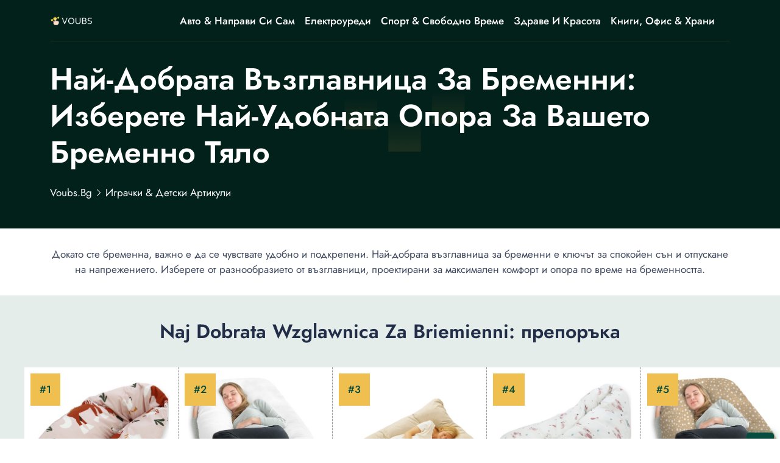

--- FILE ---
content_type: text/html; charset=UTF-8
request_url: https://voubs.bg/naj-dobrata-wzglawnica-za-briemienni/
body_size: 17304
content:
<!DOCTYPE html>
<html lang="bg">

<head>
    <!-- required meta -->
    <meta charset="UTF-8">
    <meta http-equiv="X-UA-Compatible" content="IE=edge">
    <meta name="viewport" content="width=device-width, initial-scale=1.0">
    <!-- #favicon -->
    <link rel="shortcut icon" href="/favicon.ico" type="image/x-icon">
    <link rel="preload" href="/assets/fonts/bootstrap-iconse52a.woff2?1fa40e8900654d2863d011707b9fb6f2" as="font" type="font/woff2" crossorigin>
    <link rel="preload" href="/assets/fonts/92zatBhPNqw73oDd4iYl.woff2" as="font" type="font/woff2" crossorigin>
    <link rel="preload" href="/assets/fonts/92zatBhPNqw73ord4iYl.woff2" as="font" type="font/woff2" crossorigin>
    <link rel="preload" href="/assets/fonts/92zatBhPNqw73oTd4g.woff2" as="font" type="font/woff2" crossorigin>

            <link rel="stylesheet" href="/assets/css/stylenew.css">
    <script>
      var marketplusGclidCookieTime = 72; // How many hours will the cookie with the specific gclid last

      function marketPlusSetCookie(cname, cvalue, exhours) {
        const d = new Date();
        d.setTime(d.getTime() + (exhours*60*60*1000));
        let expires = "expires="+ d.toUTCString();
        document.cookie = cname + "=" + cvalue + ";" + expires + ";path=/";
      }

      function marketPlusGetParam(p){
        var match = RegExp('[?&]' + p + '=([^&]*)').exec(window.location.search);
        return match && decodeURIComponent(match[1].replace(/\+/g, ' '));
      }

      function marketPlusGetCookie(cname) {
        let name = cname + "=";
        let decodedCookie = decodeURIComponent(document.cookie);
        let ca = decodedCookie.split(';');
        for(let i = 0; i <ca.length; i++) {
          let c = ca[i];
          while (c.charAt(0) == ' ') {
            c = c.substring(1);
          }
          if (c.indexOf(name) == 0) {
            return c.substring(name.length, c.length);
          }
        }
        return false;
      }

      var marketPlusGclidCookie = false; // Do not change it
      if(marketPlusGetParam('gclid'))
      { 
        marketPlusGclidCookie = marketPlusGetParam('gclid');
        marketPlusSetCookie('marketPlusGclidCookie', marketPlusGclidCookie, marketplusGclidCookieTime);
      }
      else
      {
        marketPlusGclidCookie = marketPlusGetCookie('marketPlusGclidCookie');
      }


  
    /* Script for form ends here */


</script>    <title>🥇 Най-добрата възглавница за бременни: Изберете най-удобната опора за вашето бременно тяло</title>
    <meta name="keywords" content="">
    <meta name="description" content="⭐ Открийте най-добрите възглавници за бременни жени и се насладете на комфорт и опора по време на бременността. Изберете идеалната възглавница за вашето удобство. ⭕">
    <meta name="robots" content="index,follow,noodp">
    <link rel="canonical" href="https://voubs.bg/naj-dobrata-wzglawnica-za-briemienni/">


      <meta property="og:title" content="Най-добрата възглавница за бременни: Изберете най-удобната опора за вашето бременно тяло">
      <meta property="og:description" content="Открийте най-добрите възглавници за бременни жени и се насладете на комфорт и опора по време на бременността. Изберете идеалната възглавница за вашето удобство.">
      <meta property="og:image" content="https://static.voubs.bg/wp-content/uploads/2023/12/res_7f716ca75172a7ce1142185a980f64b4.jpg">
      <meta property="og:url" content="https://voubs.bg/naj-dobrata-wzglawnica-za-briemienni/">
      <!-- Twitter Card data -->
      <meta name="twitter:card" content="summary_large_image">
      <meta name="twitter:title" content="Най-добрата възглавница за бременни: Изберете най-удобната опора за вашето бременно тяло">
      <meta name="twitter:description" content="Открийте най-добрите възглавници за бременни жени и се насладете на комфорт и опора по време на бременността. Изберете идеалната възглавница за вашето удобство.">
      <meta name="twitter:image" content="https://static.voubs.bg/wp-content/uploads/2023/12/res_7f716ca75172a7ce1142185a980f64b4.jpg">

          <script type="application/ld+json">{
      "@context": "https://schema.org",
      "@type": "Article",
      "headline": "Най-добрата възглавница за бременни: Изберете най-удобната опора за вашето бременно тяло",
      "url": "https://voubs.bg/naj-dobrata-wzglawnica-za-briemienni/",
      "image": [
        "https://static.voubs.bg/wp-content/uploads/2023/12/res_7f716ca75172a7ce1142185a980f64b4.jpg"
      ],
      "author": {
        "@type": "Person",
        "name": "Daria Samoila",
          "image": "https://static.voubs.bg/wp-content/uploads/2023/12/Daria.jpeg",
          "jobTitle":"Autor Рецензент: Мода, Красота, Семейство",
          "worksFor": {
            "@type": "Organization",
            "name": "voubs.bg"
          },
          "sameAs": [
            "https://www.linkedin.com/in/samoila-daria-1760a0269"
          ],



        "url": "https://voubs.bg/avtor/daria-samoila/"
      },
                         "publisher": {
                "@type": "Organization",
                "name": "Publisher Name",
             
                    "logo": {
                      "@type": "ImageObject",
                      "url": "https://static.voubs.bg/wp-content/uploads/2023/12/Daria.jpeg"
                    }
               
              }, 
           "datePublished": "2024-02-12T08:00:02+02:00",
      "dateModified": "2024-02-12T08:00:02+02:00",
      "description": "Докато сте бременна, важно е да се чувствате удобно и подкрепени. Най-добрата възглавница за бременни е ключът за спокойен сън и отпускане на напрежението. Изберете от разнообразието от възглавници, проектирани за максимален комфорт и опора по време на бременността.",
      "mainEntityOfPage": {
        "@type": "WebPage",
        "@id": "https://voubs.bg/naj-dobrata-wzglawnica-za-briemienni/"
      }
    }
    </script>


</head>

<body>
        <!--header-section start-->
    <header class="header-section supermenu" id="supermenu">
        <div class="container">
            <div class="row">
                <div class="col-12">
                    <nav class="navbar navbar-expand-xl nav-shadow" id="#navbar">
                        <a class="navbar-brand" href="/"><img width="187" height="48" src="/assets/images/voubs.bg.png" class="logo" alt="voubs.bg"></a>
                        <button class="navbar-toggler" name="Meniu" aria-label="Meniu" data-bs-toggle="offcanvas" data-bs-target="#offcanvasRight" aria-controls="offcanvasRight">
                            <i class="bi bi-list"></i>
                        </button>

                        <div class="collapse navbar-collapse ms-auto " id="navbar-content">
                            <div class="main-menu">
                                <ul class="navbar-nav mb-lg-0 mx-auto">
                             
                                                                            <li class="nav-item dropdown">
                                            <a class="nav-link" title="Авто & Направи си сам" href="https://voubs.bg/awto-amp-naprawi-si-sam/" > Авто & Направи си сам </a>
                                                                                     </li> 
                                                                     
                                                                            <li class="nav-item dropdown">
                                            <a class="nav-link" title="електроуреди" href="#" > електроуреди </a>
                                                                                             <ul class="dropdown-menu">
                                                   
                                                                                                             <li><a title="Големи електроуреди" href="https://voubs.bg/goliemi-ieliektrouriedi/">Големи електроуреди</a></li>
                                                                                                            <li><a title="Малки електроуреди" href="https://voubs.bg/malki-ieliektrouriedi/">Малки електроуреди</a></li>
                                                                                                            <li><a title="ТВ, Аудио & Фото" href="https://voubs.bg/tw-audio-amp-foto/">ТВ, Аудио & Фото</a></li>
                                                                                                    </ul>
                                                                                    </li> 
                                                                     
                                                                            <li class="nav-item dropdown">
                                            <a class="nav-link" title="Спорт & свободно време" href="https://voubs.bg/sport-amp-swobodno-wriemie/" > Спорт & свободно време </a>
                                                                                             <ul class="dropdown-menu">
                                                   
                                                                                                             <li><a title="Дом, Градина & Petshop" href="https://voubs.bg/dom-gradina-amp-petshop/">Дом, Градина & Petshop</a></li>
                                                                                                            <li><a title="Играчки & Детски артикули" href="https://voubs.bg/igratchki-amp-dietski-artikuli/">Играчки & Детски артикули</a></li>
                                                                                                    </ul>
                                                                                    </li> 
                                                                     
                                                                            <li class="nav-item dropdown">
                                            <a class="nav-link" title="Здраве и красота" href="https://voubs.bg/zdrawie-i-krasota/" > Здраве и красота </a>
                                                                                     </li> 
                                                                     
                                                                            <li class="nav-item dropdown">
                                            <a class="nav-link" title="Книги, Офис & Храни" href="https://voubs.bg/knigi-ofis-amp-chrani/" > Книги, Офис & Храни </a>
                                                                                     </li> 
                                                                     
                                                                     
                                                                     
                                                                     
                                                                     
                                                                     
                                                                     
                                                                     
                                                                     
                                                                     
                                                                     
                                                                     
                                                                     
                                                                     
                                                                     
                                                                     
                                                                     


                                </ul>
                               
                            </div>
                        </div>
                    </nav>
                </div>
            </div>
        </div>
    </header>
        <!-- Offcanvas More info-->
    <div class="offcanvas offcanvas-end " tabindex="-1" id="offcanvasRight">
        <div class="offcanvas-body custom-nevbar">
            <div class="row">
                <div class="col-md-7 col-xl-8">
                    <div class="custom-nevbar__left">
                        <button type="button" class="close-icon d-md-none ms-auto" data-bs-dismiss="offcanvas" aria-label="Close"><i class="bi bi-x"></i></button>
                        <ul class="custom-nevbar__nav mb-lg-0">
                             
                            
                                 
                                    <li class="menu_item dropdown">
                                        <a class="menu_link    " title="" href=""  > Авто & Направи си сам </a>
                                                                            </li>
                                                              
                                 
                                    <li class="menu_item dropdown">
                                        <a class="menu_link    dropdown-toggle" title="" href=""  role="button" data-bs-toggle="dropdown" aria-expanded="false"  > електроуреди </a>
                                                                                    <ul class="dropdown-menu">
                                                                                                    <li><a title="Големи електроуреди" class="dropdown-item" href="https://voubs.bg/goliemi-ieliektrouriedi/">Големи електроуреди</a></li>
                                                                                                    <li><a title="Малки електроуреди" class="dropdown-item" href="https://voubs.bg/malki-ieliektrouriedi/">Малки електроуреди</a></li>
                                                                                                    <li><a title="ТВ, Аудио & Фото" class="dropdown-item" href="https://voubs.bg/tw-audio-amp-foto/">ТВ, Аудио & Фото</a></li>
                                                                                            </ul>
                                                                            </li>
                                                              
                                 
                                    <li class="menu_item dropdown">
                                        <a class="menu_link    dropdown-toggle" title="" href=""  role="button" data-bs-toggle="dropdown" aria-expanded="false"  > Спорт & свободно време </a>
                                                                                    <ul class="dropdown-menu">
                                                                                                    <li><a title="Спорт & свободно време" class="dropdown-item" href="https://voubs.bg/sport-amp-swobodno-wriemie/">Спорт & свободно време</a></li>
                                                                                                    <li><a title="Дом, Градина & Petshop" class="dropdown-item" href="https://voubs.bg/dom-gradina-amp-petshop/">Дом, Градина & Petshop</a></li>
                                                                                                    <li><a title="Играчки & Детски артикули" class="dropdown-item" href="https://voubs.bg/igratchki-amp-dietski-artikuli/">Играчки & Детски артикули</a></li>
                                                                                            </ul>
                                                                            </li>
                                                              
                                 
                                    <li class="menu_item dropdown">
                                        <a class="menu_link    " title="" href=""  > Здраве и красота </a>
                                                                            </li>
                                                              
                                 
                                    <li class="menu_item dropdown">
                                        <a class="menu_link    " title="" href=""  > Книги, Офис & Храни </a>
                                                                            </li>
                                                              
                                 
                                    <li class="menu_item dropdown">
                                        <a class="menu_link    " title="" href=""  > категории </a>
                                                                            </li>
                                                              
                                                             
                                                             
                                                             
                                                             
                                                             
                                                             
                                                             
                                                             
                                                             
                                                             
                                                             
                                                             
                                                             
                                                             
                                                             


                        </ul>
                    </div>
                </div>
                            </div>
        </div>
    </div>
    <!-- header-section end -->

        <!-- Banner Start -->


    <main>
        <article>
            <section class="banner">
                <div class="container ">
                    <div class="row gy-4 gy-sm-0 align-items-center">
                        <div class="col-12 col-sm-12">
                            <div class="banner__content">
                                <h1 class="banner__title display-4  ">Най-добрата възглавница за бременни: Изберете най-удобната опора за вашето бременно тяло</h1> 
                                <nav aria-label="breadcrumb">
                                    <ol class="breadcrumb"  itemscope itemtype="https://schema.org/BreadcrumbList">
                                        <li itemprop="itemListElement" itemscope
                  itemtype="https://schema.org/ListItem" class="breadcrumb-item"><a itemprop="item" title="voubs.bg" href="//voubs.bg"><span itemprop="name">voubs.bg</span></a><meta itemprop="position" content="1" /></li>


                                                                                    <li class="breadcrumb-item" itemprop="itemListElement" itemscope
                  itemtype="https://schema.org/ListItem" ><a  itemprop="item" title="Играчки &amp; Детски артикули" href="https://voubs.bg/igratchkidietski-artikuli/"><span itemprop="name">Играчки &amp; Детски артикули</span></a>  <meta itemprop="position" content="2" /></li>                                                                           </ol>
                                </nav>
                            </div>
                        </div>
                       
                    </div>
                </div>
            </section>
            <!-- Banner End -->
         
            <div class="container">
                <div class="row justify-content-center">
                        <div class="col-12 col-lg-12 col-xxl-12">
                            <div class="section__header">
                                <p class="section__header-content  "> Докато сте бременна, важно е да се чувствате удобно и подкрепени. Най-добрата възглавница за бременни е ключът за спокойен сън и отпускане на напрежението. Изберете от разнообразието от възглавници, проектирани за максимален комфорт и опора по време на бременността.</p>
                            </div>
                        </div>
                    </div>
            </div>
          

            <!-- DE COPIAT TABEL -->
        <section class="zLoanComparison">

        <h2>Naj Dobrata Wzglawnica Za Briemienni: препоръка</h2> 

            <div class="zWrap">

      
                                   <div class="zCard">


                    <div class="zImgWrap"   >
                        <img  loading="lazy" width="250" height="250"      data-src="https://static.voubs.bg/wp-content/uploads/2023/12/res_7c23034c85f79a6780f602a5fb1f8b0b-1.jpg" alt="Възглавница за бременни 3 in 1 Mappy Farm, Със свалящ се калъф, 180 см">
                                                </div>

                    <div class="zTitle">
                        <h3 data-height>Възглавница за бременни 3 In 1 Mappy Farm, Със свалящ се калъф, 180 см</h3>
                    </div>

                    <div class="zRating">
                        <p class="supercard-rating">резултат: 4.6 <span></span></p>
                        <div class="star_review">
                            <i class="bi bi-star-fill star-active"></i>
                            <i class="bi bi-star-fill star-active"></i>
                            <i class="bi bi-star-fill star-active"></i>
                            <i class="bi bi-star-fill star-active"></i>
                            <i class="bi bi-star-half star-active"></i>
                        </div>
                    </div>

                                         <div class="zSpecs">
                        <ul data-height>
                                                             <li><i class="bi bi-check2-circle"></i> Тип продукт: Възглавница</li>
                                                            <li><i class="bi bi-check2-circle"></i> Материал: Памук</li>
                                                            <li><i class="bi bi-check2-circle"></i> Материал (пълнеж): Мемори пяна</li>
                                
                        </ul>
                    </div>
                      

                                            <div class="zVerifica">
                            <div  class="zVerificaInner" data-height>
                              <a target="_blank" href="/go?u=https%3A%2F%2Fwww.emag.bg%2Fvyzglavnica-za-bremenni-3-in-1-mappy-farm-sys-svaljasht-se-kalyf-180-sm-5949129038493%2Fpd%2FDKN7ZVMBM%2F" rel="nofollow" class="w100 btn_theme">Кликнете и проверете цената<i class="bi bi-arrow-up-right"></i><span ></span></a>
                            
                            </div>

                        </div>

                    
                                           <div class="zProContra">
                            <input type="checkbox"  aria-label="Предимства и недостатъци">
                            <div class="pro">
                                <div  data-height>
                                    <span><i class="bi bi-check-circle-fill"></i>Професионалист</span>
                                    <ul>
                                                                                    <li><i class="bi bi-check2"></i>Предлага идеална опора за краката, шията, стомаха, раменете и гърба по време на бременност</li>
                                                                                    <li><i class="bi bi-check2"></i>Многофункционална - подходяща за бременност, кърмене и поддържане на бебето</li>
                                                                                    <li><i class="bi bi-check2"></i>Помага за облекчаване на болка и напрежение</li>
                                                                            </ul>
                                </div>
                            </div>
                                                          <div class="contra">
                                <span><i class="bi bi-x-circle-fill"></i>Срещу</span>
                                <ul>
                                                                            <li><i class="bi  bi-x-lg"></i>Може да е по-голяма и по-трудна за пренасяне в сравнение с обикновените възглавници</li>
                                                                    </ul>
                            </div>
                                                </div>
                    
                    <div class="zMore">
                        <a href="#wzglawnica-za-briemienni-3-in-1-mappy-farm-ss-swaliashtch-sie-kalf-180-sm" class="btn_theme_more">Прочетете пълния преглед</a>
                    </div>

                </div>


                                   <div class="zCard">


                    <div class="zImgWrap"   >
                        <img  loading="lazy" width="250" height="250"      data-src="https://static.voubs.bg/wp-content/uploads/2023/12/res_4ca33558321d38afaf12a6cf1295a1a7.jpg" alt="Възглавница Капинката за бременни и кърмене, У-образна Бяла">
                                                </div>

                    <div class="zTitle">
                        <h3 data-height>Възглавница Капинката за бременни и кърмене, У-образна Бяла</h3>
                    </div>

                    <div class="zRating">
                        <p class="supercard-rating">резултат: 4.5 <span></span></p>
                        <div class="star_review">
                            <i class="bi bi-star-fill star-active"></i>
                            <i class="bi bi-star-fill star-active"></i>
                            <i class="bi bi-star-fill star-active"></i>
                            <i class="bi bi-star-fill star-active"></i>
                            <i class="bi bi-star-half star-active"></i>
                        </div>
                    </div>

                                         <div class="zSpecs">
                        <ul data-height>
                                                             <li><i class="bi bi-check2-circle"></i> Тип продукт: Възглавница Подложка</li>
                                                            <li><i class="bi bi-check2-circle"></i> Материал: Памук</li>
                                                            <li><i class="bi bi-check2-circle"></i> Материал (пълнеж): Силикови влакна</li>
                                
                        </ul>
                    </div>
                      

                                            <div class="zVerifica">
                            <div  class="zVerificaInner" data-height>
                              <a target="_blank" href="/go?u=https%3A%2F%2Fwww.emag.bg%2Fvyzglavnica-kapinkata-za-bremenni-i-kyrmene-u-obrazna-bjala-7687%2Fpd%2FD6R8JCBBM%2F" rel="nofollow" class="w100 btn_theme">Кликнете и проверете цената<i class="bi bi-arrow-up-right"></i><span ></span></a>
                            
                            </div>

                        </div>

                    
                                           <div class="zProContra">
                            <input type="checkbox"  aria-label="Предимства и недостатъци">
                            <div class="pro">
                                <div  data-height>
                                    <span><i class="bi bi-check-circle-fill"></i>Професионалист</span>
                                    <ul>
                                                                                    <li><i class="bi bi-check2"></i>Подходяща за бременни и кърмещи жени</li>
                                                                                    <li><i class="bi bi-check2"></i>Изработена от 100% памук за максимален комфорт</li>
                                                                                    <li><i class="bi bi-check2"></i>У-образна форма, която следва естествения контур на тялото</li>
                                                                            </ul>
                                </div>
                            </div>
                                                          <div class="contra">
                                <span><i class="bi bi-x-circle-fill"></i>Срещу</span>
                                <ul>
                                                                            <li><i class="bi  bi-x-lg"></i>Може да се окаже по-голяма от очакваното за някои потребители</li>
                                                                    </ul>
                            </div>
                                                </div>
                    
                    <div class="zMore">
                        <a href="#wzglawnica-kapinkata-za-briemienni-i-krmienie-u-obrazna-biala" class="btn_theme_more">Прочетете пълния преглед</a>
                    </div>

                </div>


                                   <div class="zCard">


                    <div class="zImgWrap"   >
                        <img  loading="lazy" width="250" height="250"      data-src="https://static.voubs.bg/wp-content/uploads/2023/12/res_44709e848304dc92a91761c10c82c59a.jpg" alt="Възглавница за бременни и кърмене Капинката, У-образна Бежова">
                                                </div>

                    <div class="zTitle">
                        <h3 data-height>Възглавница за бременни и кърмене Капинката, У-образна Бежова</h3>
                    </div>

                    <div class="zRating">
                        <p class="supercard-rating">резултат: 4.4 <span></span></p>
                        <div class="star_review">
                            <i class="bi bi-star-fill star-active"></i>
                            <i class="bi bi-star-fill star-active"></i>
                            <i class="bi bi-star-fill star-active"></i>
                            <i class="bi bi-star-fill star-active"></i>
                            <i class="bi bi-star-half star-active"></i>
                        </div>
                    </div>

                                         <div class="zSpecs">
                        <ul data-height>
                                                             <li><i class="bi bi-check2-circle"></i> Тип продукт: Възглавница Подложка</li>
                                                            <li><i class="bi bi-check2-circle"></i> Материал: Памук</li>
                                                            <li><i class="bi bi-check2-circle"></i> Материал (пълнеж): Силикови влакна</li>
                                
                        </ul>
                    </div>
                      

                                            <div class="zVerifica">
                            <div  class="zVerificaInner" data-height>
                              <a target="_blank" href="/go?u=https%3A%2F%2Fwww.emag.bg%2Fvyzglavnica-za-bremenni-i-kyrmene-kapinkata-u-obrazna-bezhova-292992%2Fpd%2FDFV76RBBM%2F" rel="nofollow" class="w100 btn_theme">Кликнете и проверете цената<i class="bi bi-arrow-up-right"></i><span ></span></a>
                            
                            </div>

                        </div>

                    
                                           <div class="zProContra">
                            <input type="checkbox"  aria-label="Предимства и недостатъци">
                            <div class="pro">
                                <div  data-height>
                                    <span><i class="bi bi-check-circle-fill"></i>Професионалист</span>
                                    <ul>
                                                                                    <li><i class="bi bi-check2"></i>Предлага максимален комфорт и удобство за бременни жени</li>
                                                                                    <li><i class="bi bi-check2"></i>Изработена от 100% памук за допълнителна мекота и удобство</li>
                                                                                    <li><i class="bi bi-check2"></i>Голям цип на горната част за лесно почистване и поддръжка</li>
                                                                            </ul>
                                </div>
                            </div>
                                                          <div class="contra">
                                <span><i class="bi bi-x-circle-fill"></i>Срещу</span>
                                <ul>
                                                                            <li><i class="bi  bi-x-lg"></i>Може да бъде по-голяма инвестиция в сравнение с други възглавници за бременни и кърмене</li>
                                                                    </ul>
                            </div>
                                                </div>
                    
                    <div class="zMore">
                        <a href="#wzglawnica-za-briemienni-i-krmienie-kapinkata-u-obrazna-biezowa" class="btn_theme_more">Прочетете пълния преглед</a>
                    </div>

                </div>


                                   <div class="zCard">


                    <div class="zImgWrap"   >
                        <img  loading="lazy" width="250" height="250"      data-src="https://static.voubs.bg/wp-content/uploads/2023/12/res_28deb47c663284c8289db03bef82a5c0-1.jpg" alt="Възглавница за бременни 3 в 1 Mappy Unicorn, Със свалящ се калъф, 180 см">
                                                </div>

                    <div class="zTitle">
                        <h3 data-height>Възглавница за бременни 3 в 1 Mappy Unicorn, Със свалящ се калъф, 180 см</h3>
                    </div>

                    <div class="zRating">
                        <p class="supercard-rating">резултат: 4.3 <span></span></p>
                        <div class="star_review">
                            <i class="bi bi-star-fill star-active"></i>
                            <i class="bi bi-star-fill star-active"></i>
                            <i class="bi bi-star-fill star-active"></i>
                            <i class="bi bi-star-fill star-active"></i>
                            <i class="bi bi-star-half star-active"></i>
                        </div>
                    </div>

                                         <div class="zSpecs">
                        <ul data-height>
                                                             <li><i class="bi bi-check2-circle"></i> Тип продукт: Възглавница</li>
                                                            <li><i class="bi bi-check2-circle"></i> Материал: Памук</li>
                                                            <li><i class="bi bi-check2-circle"></i> Материал (пълнеж): Мемори пяна</li>
                                
                        </ul>
                    </div>
                      

                                            <div class="zVerifica">
                            <div  class="zVerificaInner" data-height>
                              <a target="_blank" href="/go?u=https%3A%2F%2Fwww.emag.bg%2Fvyzglavnica-za-bremenni-3-v-1-mappy-unicorn-sys-svaljasht-se-kalyf-180-sm-5949129038486%2Fpd%2FDDN7ZVMBM%2F" rel="nofollow" class="w100 btn_theme">Кликнете и проверете цената<i class="bi bi-arrow-up-right"></i><span ></span></a>
                            
                            </div>

                        </div>

                    
                                           <div class="zProContra">
                            <input type="checkbox"  aria-label="Предимства и недостатъци">
                            <div class="pro">
                                <div  data-height>
                                    <span><i class="bi bi-check-circle-fill"></i>Професионалист</span>
                                    <ul>
                                                                                    <li><i class="bi bi-check2"></i>Предлага идеална опора за краката, шията, стомаха, раменете и гърба по време на бременност</li>
                                                                                    <li><i class="bi bi-check2"></i>Многофункционална - може да се използва и след бременността за кърмене и поддържане на бебето</li>
                                                                                    <li><i class="bi bi-check2"></i>Помага за облекчаване на болка и напрежение</li>
                                                                            </ul>
                                </div>
                            </div>
                                                          <div class="contra">
                                <span><i class="bi bi-x-circle-fill"></i>Срещу</span>
                                <ul>
                                                                            <li><i class="bi  bi-x-lg"></i>Може да бъде по-голяма и по-трудна за пренасяне в сравнение с обикновените възглавници за бременни</li>
                                                                    </ul>
                            </div>
                                                </div>
                    
                    <div class="zMore">
                        <a href="#wzglawnica-za-briemienni-3-w-1-mappy-unicorn-ss-swaliashtch-sie-kalf-180-sm" class="btn_theme_more">Прочетете пълния преглед</a>
                    </div>

                </div>


                                   <div class="zCard">


                    <div class="zImgWrap"   >
                        <img  loading="lazy" width="250" height="250"      data-src="https://static.voubs.bg/wp-content/uploads/2023/12/res_7f716ca75172a7ce1142185a980f64b4.jpg" alt="Възглавница Капинката за бременни и кърмене, У-образна бежови звезди">
                                                </div>

                    <div class="zTitle">
                        <h3 data-height>Възглавница Капинката за бременни и кърмене, У-образна бежови звезди</h3>
                    </div>

                    <div class="zRating">
                        <p class="supercard-rating">резултат: 4.2 <span></span></p>
                        <div class="star_review">
                            <i class="bi bi-star-fill star-active"></i>
                            <i class="bi bi-star-fill star-active"></i>
                            <i class="bi bi-star-fill star-active"></i>
                            <i class="bi bi-star-fill star-active"></i>
                            <i class="bi bi-star-half star-active"></i>
                        </div>
                    </div>

                                         <div class="zSpecs">
                        <ul data-height>
                                                             <li><i class="bi bi-check2-circle"></i> Тип продукт: Възглавница</li>
                                                            <li><i class="bi bi-check2-circle"></i> Материал: Памук</li>
                                                            <li><i class="bi bi-check2-circle"></i> Материал (пълнеж): Полиестерни влакна</li>
                                
                        </ul>
                    </div>
                      

                                            <div class="zVerifica">
                            <div  class="zVerificaInner" data-height>
                              <a target="_blank" href="/go?u=https%3A%2F%2Fwww.emag.bg%2Fvyzglavnica-kapinkata-za-bremenni-i-kyrmene-u-obrazna-bezhovi-zvezdi-280056029526%2Fpd%2FDSS6XYMBM%2F" rel="nofollow" class="w100 btn_theme">Кликнете и проверете цената<i class="bi bi-arrow-up-right"></i><span ></span></a>
                            
                            </div>

                        </div>

                    
                                           <div class="zProContra">
                            <input type="checkbox"  aria-label="Предимства и недостатъци">
                            <div class="pro">
                                <div  data-height>
                                    <span><i class="bi bi-check-circle-fill"></i>Професионалист</span>
                                    <ul>
                                                                                    <li><i class="bi bi-check2"></i>Изработена от 100% памук за максимален комфорт по време на бременността</li>
                                                                                    <li><i class="bi bi-check2"></i>У-образна форма, проектирана да следва естествения контур и форма на тялото</li>
                                                                                    <li><i class="bi bi-check2"></i>Включва възглавница с калъфка и голям цип за по-голямо удобство</li>
                                                                            </ul>
                                </div>
                            </div>
                                                          <div class="contra">
                                <span><i class="bi bi-x-circle-fill"></i>Срещу</span>
                                <ul>
                                                                            <li><i class="bi  bi-x-lg"></i>Може да бъде по-трудно за съхранение поради големия размер</li>
                                                                    </ul>
                            </div>
                                                </div>
                    
                    <div class="zMore">
                        <a href="#wzglawnica-kapinkata-za-briemienni-i-krmienie-u-obrazna-biezowi-zwiezdi" class="btn_theme_more">Прочетете пълния преглед</a>
                    </div>

                </div>


                   




            </div>

        </section>
        <!-- End: De COPIAT TABEL -->


        <section id="stickyproduct" class="notvisible">
	
	<div class="container">
		
		<div class="row">
			
				<div class="col-12 col-xl-8 order-1 order-xl-0">
					
					<div class="affiliatebar">
		
						<span class="affiliatetitle">Set Mobilier De Gradina DeHome MG600, Canapea, Fotolii Si Masuta Incluse</span>
						<span class="affiliaterating">
								
								<div class="zRating">
			                        <div class="star_review">
			                            <i class="bi bi-star-fill star-active"></i>
			                            <i class="bi bi-star-fill star-active"></i>
			                            <i class="bi bi-star-fill star-active"></i>
			                            <i class="bi bi-star-fill star-active"></i>
			                            <i class="bi bi-star-half star-active"></i>
			                        </div>
			                    </div>

						</span>
						<span class="affiliatebutton">
							
							<a target="_blank" href="/go?u=https%3A%2F%2Fwww.emag.ro%[base64]%2Fpd%2FDXDZWGMBM%2F" rel="nofollow" class="btn_theme">Verifica Pretul <i class="bi bi-arrow-up-right"></i><span style="top: 34.7344px; left: 193.203px;"></span></a>

						</span>

					</div>


				</div>

				<div class="col-12 col-xl-4 btn_sticky">
					
					<div class="affiliatesidebar">
						


					</div>

				</div>

		</div>


	</div>


</section>

<style type="text/css">

.affiliatetitle {
    flex-grow: 1;
    line-height: 54px;
    margin-right: 15px;
    white-space: nowrap;
    margin-left: 15px;
    overflow: hidden;
    text-overflow: ellipsis;
}
.affiliatebar {background-color:#000;  overflow: hidden;   color:#fff; display: flex;   justify-content: space-between;     border-radius: 0 0 16px 16px; }
.notvisible {
    visibility: hidden;
    /* Other styles */
}
.notvisible .affiliatebutton {  display:none !important }
@media (max-width: 768px){
	.affiliatebar  { padding: 10px;}
	#stickyproduct .row, .affiliatebar  { display:block; }
	.affiliaterating .star_review { padding:0 !important }
	.affiliatetitle { margin-right:0; margin-left:0;     display: block;
    padding-right: 45px; line-height:30px }
	.affiliatebutton i{ font-size:22px; }
	.affiliatebutton a { padding:10px !important; }
	.affiliatebutton { position:absolute; right:25px; top:15px }
}


.affiliatebutton a { margin-top:0px !important }
.affiliaterating .star_review {     padding: 15px 5px; }
#stickyproduct { 
		position: fixed;
	    top: 0;
	    left: 0;
	    z-index: 2;
	    right: 0;

 }
</style>


            <!-- loan-reviews-details start -->
            <section class="reviews-details section" id="article-content">
                <div class="container ">
                    <div class="row">
                        <div class="col-12 col-xl-8 order-1 order-xl-0">
                            <div class="reviews-details__area">

                                

                                        <!-- PRODUCT -->
                                        <div class="reviews-details__part pagecontent" id="wzglawnica-za-briemienni-3-in-1-mappy-farm-ss-swaliashtch-sie-kalf-180-sm"  itemscope itemtype="https://schema.org/Product">
                                            <div class="prize-card-subtitle">#1</div>
                                            <div class="loan-reviews loan-reviews--secondary">
                                                <div class="row justify-content-center">
                                                    <div class="col-12">
                                                        <div class="d-flex flex-column gap-4">
                                                            <div class="loan-reviews_card card  ">
                                                                <div class="loan-reviews__part-one">
                                                                    <div class="loan-reviews__thumb">
                                                                         <img loading="lazy" width="195"  height="195" itemprop="image"  data-src="https://static.voubs.bg/wp-content/uploads/2023/12/res_7c23034c85f79a6780f602a5fb1f8b0b-1.jpg" alt="Възглавница за бременни 3 in 1 Mappy Farm, Със свалящ се калъф, 180 см">
                                                                    </div>
                                                                    <div class="loan-reviews__review"  itemprop="aggregateRating" itemscope itemtype="https://schema.org/AggregateRating">
                                                                        <meta itemprop="ratingValue" content="4.6">
                                                                        <meta itemprop="reviewCount" content="14">
                                                                        <p class="rating"> 4.6</p>
                                                                        <div class="d-flex gap-2 flex-column">
                                                                            <div class="star_review">
                                                                                <i class="bi bi-star-fill star-active"></i>
                                                                                <i class="bi bi-star-fill star-active"></i>
                                                                                <i class="bi bi-star-fill star-active"></i>
                                                                                <i class="bi bi-star-fill star-active"></i>
                                                                                <i class="bi bi-star-half star-active"></i>
                                                                            </div>
                                                                            <p class="fs-small">Средни отзиви</p>
                                                                        </div>
                                                                    </div>
                                                                </div>

                                                             
                                                                    <div class="reviews-heading">
                                                                        <h2 class="reviews-heading__title producttitle"  itemprop="name">Възглавница за бременни 3 In 1 Mappy Farm, Със свалящ се калъф, 180 см</h2>
                                                                                                                                            </div>
                                                                                                                                                <div class="reviews-inner">
                                                                                <ul>
                                                                                                                                                                            <li><i class="bi bi-check2-circle"></i> Тип продукт: Възглавница</li>
                                                                                                                                                                            <li><i class="bi bi-check2-circle"></i> Материал: Памук</li>
                                                                                                                                                                            <li><i class="bi bi-check2-circle"></i> Материал (пълнеж): Мемори пяна</li>
                                                                                                                                                                            <li><i class="bi bi-check2-circle"></i> Цвят: Розов</li>
                                                                                                                                                                            <li><i class="bi bi-check2-circle"></i> Дължина: 180 cm</li>
                                                                                                                                                                        
                                                                                </ul>
                                                                            </div>
                                                                                                                                         
                                                                      <div itemprop="offers" itemscope itemtype="http://schema.org/AggregateOffer" >

                                                                              <meta itemprop="offerCount" content="1"/>
                                                                             <meta itemprop="priceCurrency" content="BGN"/>

                                                   
                                                                         
                                                                                                                                                        <div itemprop="offers" itemscope itemtype="http://schema.org/Offer">
                                                                                    <a itemprop="url"  target="_blank" href="/go?u=https%3A%2F%2Fwww.emag.bg%2Fvyzglavnica-za-bremenni-3-in-1-mappy-farm-sys-svaljasht-se-kalyf-180-sm-5949129038493%2Fpd%2FDKN7ZVMBM%2F" rel="nofollow" class="btn_theme mt20 w100 ">Кликнете и проверете цената <i class="bi bi-arrow-up-right"></i><span></span></a>
                                                                                </div>
                                                                          

                                                                      </div>
                                                             
                                                            </div>
                                                        </div>
                                                    </div>
                                                </div>
                                            </div>






                                                                                            <div class="section__content  " >
                                                    
<p>Възглавницата за бременни 3 в 1 на Mappy Farm е един от най-функционалните продукти, които може да подпомогне здравословната бременност и комфортното кърмене след това. Със своите изключителни характеристики и универсално приложение, тази възглавница е заслужено добавена към нашия топ 5 списък.</p>

<h3>Изключително удобство и поддръжка</h3>
<p>Възглавницата осигурява идеална опора за краката, шията, стомаха, раменете и гърба по време на бременност. Тя предлага комфорт и защита на майките, родили чрез цезарово сечение, разпределяйки теглото на бебето върху възглавницата, а не върху корема. По време на кърмене тази възглавница ви позволява да поставите бебето в правилна позиция, освобождавайки напрежението, което може да се натрупа в ръцете, раменете и шийните прешлени.</p>

<h3>Многофункционалност и универсално приложение</h3>
<p>Тази възглавница е идеална не само по време на бременност, но и след това за кърмене и поддържане на бебето. Благодарение на формата си, можете да я нагласите във всяка позиция, осигурявайки оптимален комфорт и поддръжка в различни ситуации.</p>

<h3>Подпомагане на здравословната бременност и кърмене</h3>
<p>Възглавницата помага за облекчаване на всяка болка и напрежение, подпомага нормалното кръвообращение и осигурява удобство и комфорт по време на бременност и кърмене. Със свалящия се калъф, използването и почистването на възглавницата е лесно и удобно.</p>

<h3>Заключение</h3>
<p>Всичко това прави възглавницата за бременни 3 в 1 на Mappy Farm едно изключително полезно и ценно попълнение за всяка майка, която търси комфорт, поддръжка и удобство по време на бременност и след това. С увереност можем да препоръчаме този продукт като едно от най-добрите на пазара.</p>                                                </div>
                                                                                        


                                                                                        <div class="zSpecificatii">
                                                <input type="checkbox" aria-label="Виж повече">
                                                <h3>Спецификации</h3>
                                                <div class="tableWrap">
                                                    <table>
                                                        <tbody>
                                                                                                                            <tr>
                                                                    <td>Тип продукт:</td>
                                                                    <td>Възглавница</td>
                                                                </tr>
                                                                                                                            <tr>
                                                                    <td>Материал:</td>
                                                                    <td>Памук</td>
                                                                </tr>
                                                                                                                            <tr>
                                                                    <td>Материал (пълнеж):</td>
                                                                    <td>Мемори пяна</td>
                                                                </tr>
                                                                                                                            <tr>
                                                                    <td>Цвят:</td>
                                                                    <td>Розов</td>
                                                                </tr>
                                                                                                                            <tr>
                                                                    <td>Дължина:</td>
                                                                    <td>180 cm</td>
                                                                </tr>
                                                                                                                            <tr>
                                                                    <td>Ширина:</td>
                                                                    <td>30 cm</td>
                                                                </tr>
                                                                                                                       
                                                        </tbody>
                                                    </table>
                                                </div>
                                            </div>
                                         
                                                                                            <div class="card pro__card  w100 db ">
                                                    <div class="pro__part w100 mb-4">
                                                        <h4 class="gap-6 mb-4"><i class="bi bi-check-circle-fill"></i> Професионалист</h4>
                                                        <ul>
                                                                                                                            <li><i class="bi bi-check2"></i>Предлага идеална опора за краката, шията, стомаха, раменете и гърба по време на бременност</li>
                                                                                                                            <li><i class="bi bi-check2"></i>Многофункционална - подходяща за бременност, кърмене и поддържане на бебето</li>
                                                                                                                            <li><i class="bi bi-check2"></i>Помага за облекчаване на болка и напрежение</li>
                                                                                                                            <li><i class="bi bi-check2"></i>Подпомага нормалното кръвообращение</li>
                                                                                                                            <li><i class="bi bi-check2"></i>Можете да я нагласите във всяка позиция благодарение на формата й</li>
                                                                                                                    </ul>
                                                    </div>
                                                    <div class="pro__part free w100 pl-0">
                                                        <h4 class="gap-6 mb-4"><i class="bi bi-x-circle-fill"></i> Срещу</h4>
                                                        <ul>
                                                                                                                            <li><i class="bi  bi-x-lg"></i>Може да е по-голяма и по-трудна за пренасяне в сравнение с обикновените възглавници</li>
                                                                                                                    </ul>
                                                    </div>
                                                </div>
                                                                                        




                                                                                             <a target="_blank" href="/go?u=https%3A%2F%2Fwww.emag.bg%2Fvyzglavnica-za-bremenni-3-in-1-mappy-farm-sys-svaljasht-se-kalyf-180-sm-5949129038493%2Fpd%2FDKN7ZVMBM%2F" rel="nofollow" class="btn_theme mb10">Кликнете и проверете цената<i class="bi bi-arrow-up-right"></i><span style="top: -2.72461px; left: 126px;"></span></a>
                                             















                                        </div>
                                        <!-- END PRODUCT -->


                                

                                        <!-- PRODUCT -->
                                        <div class="reviews-details__part pagecontent" id="wzglawnica-kapinkata-za-briemienni-i-krmienie-u-obrazna-biala"  itemscope itemtype="https://schema.org/Product">
                                            <div class="prize-card-subtitle">#2</div>
                                            <div class="loan-reviews loan-reviews--secondary">
                                                <div class="row justify-content-center">
                                                    <div class="col-12">
                                                        <div class="d-flex flex-column gap-4">
                                                            <div class="loan-reviews_card card  ">
                                                                <div class="loan-reviews__part-one">
                                                                    <div class="loan-reviews__thumb">
                                                                         <img loading="lazy" width="195"  height="195" itemprop="image"  data-src="https://static.voubs.bg/wp-content/uploads/2023/12/res_4ca33558321d38afaf12a6cf1295a1a7.jpg" alt="Възглавница Капинката за бременни и кърмене, У-образна Бяла">
                                                                    </div>
                                                                    <div class="loan-reviews__review"  itemprop="aggregateRating" itemscope itemtype="https://schema.org/AggregateRating">
                                                                        <meta itemprop="ratingValue" content="4.5">
                                                                        <meta itemprop="reviewCount" content="52">
                                                                        <p class="rating"> 4.5</p>
                                                                        <div class="d-flex gap-2 flex-column">
                                                                            <div class="star_review">
                                                                                <i class="bi bi-star-fill star-active"></i>
                                                                                <i class="bi bi-star-fill star-active"></i>
                                                                                <i class="bi bi-star-fill star-active"></i>
                                                                                <i class="bi bi-star-fill star-active"></i>
                                                                                <i class="bi bi-star-half star-active"></i>
                                                                            </div>
                                                                            <p class="fs-small">Средни отзиви</p>
                                                                        </div>
                                                                    </div>
                                                                </div>

                                                             
                                                                    <div class="reviews-heading">
                                                                        <h2 class="reviews-heading__title producttitle"  itemprop="name">Възглавница Капинката за бременни и кърмене, У-образна Бяла</h2>
                                                                                                                                            </div>
                                                                                                                                                <div class="reviews-inner">
                                                                                <ul>
                                                                                                                                                                            <li><i class="bi bi-check2-circle"></i> Тип продукт: Възглавница Подложка</li>
                                                                                                                                                                            <li><i class="bi bi-check2-circle"></i> Материал: Памук</li>
                                                                                                                                                                            <li><i class="bi bi-check2-circle"></i> Материал (пълнеж): Силикови влакна</li>
                                                                                                                                                                            <li><i class="bi bi-check2-circle"></i> Възраст: 0 месеца</li>
                                                                                                                                                                            <li><i class="bi bi-check2-circle"></i> Форма: Подкова Ергономична форма</li>
                                                                                                                                                                        
                                                                                </ul>
                                                                            </div>
                                                                                                                                         
                                                                      <div itemprop="offers" itemscope itemtype="http://schema.org/AggregateOffer" >

                                                                              <meta itemprop="offerCount" content="1"/>
                                                                             <meta itemprop="priceCurrency" content="BGN"/>

                                                   
                                                                         
                                                                                                                                                        <div itemprop="offers" itemscope itemtype="http://schema.org/Offer">
                                                                                    <a itemprop="url"  target="_blank" href="/go?u=https%3A%2F%2Fwww.emag.bg%2Fvyzglavnica-kapinkata-za-bremenni-i-kyrmene-u-obrazna-bjala-7687%2Fpd%2FD6R8JCBBM%2F" rel="nofollow" class="btn_theme mt20 w100 ">Кликнете и проверете цената <i class="bi bi-arrow-up-right"></i><span></span></a>
                                                                                </div>
                                                                          

                                                                      </div>
                                                             
                                                            </div>
                                                        </div>
                                                    </div>
                                                </div>
                                            </div>






                                                                                            <div class="section__content  " >
                                                    

<p>Възглавницата Капинката за бременни и кърмене е един от най-иновативните продукти, които предлагаме в нашата топ 5 селекция. Този продукт се отличава с уникални функции и дизайн, които го правят идеален избор за бъдещи майки. Нека разгледаме подробностите, които правят тази възглавница толкова специална и водеща в класацията ни.</p>

<h3>Интериорен дизайн и материали</h3>
<p>Възглавницата е изработена от висококачествен памук и пълнеж от силикови влакна, което я прави мека и удобна. Нейният у-образен дизайн е проектиран да следва естествения контур и форма на тялото, осигурявайки максимален комфорт и удобство на бъдещите майки.</p>

<h3>Функционалност и удобство</h3>
<p>Тази възглавница е снабдена с двулицев мобилен калъф, който я прави удобна за ползване както по време на бременност, така и по време на кърмене. С ципа на горната част, калъфката може да се сваля и пере в пералня, осигурявайки постоянна хигиена и чистота.</p>

<h3>Уникални характеристики</h3>
<ul>
  <li>Антиалергичен и антибактериален материал</li>
  <li>Оптимална позиция за сън и почивка</li>
  <li>Комплектът включва възглавница с калъфка</li>
  <li>Изработена от 100% памук</li>
</ul>

<h3>Иновация и развитие</h3>
<p>Тази възглавница е резултат от иновативни дизайнерски и технологични решения, които я правят изключително подходяща за бременни и кърмещи жени. С нейната удобна форма и функционалности, тя представлява еволюция в грижата за бъдещите майки, осигурявайки им по-добър сън и почивка през този специален период от техния живот.</p>

<p>В заключение, Възглавницата Капинката за бременни и кърмене, У-образна Бяла, е изключително подходящ избор за всички, които търсят комфорт, удобство и качество по време на бременност и кърмене. Нейните уникални характеристики и висококачествени материали я правят незаменима част от подготовката за пристигането на новото бебе.</p>                                                </div>
                                                                                        


                                                                                        <div class="zSpecificatii">
                                                <input type="checkbox" aria-label="Виж повече">
                                                <h3>Спецификации</h3>
                                                <div class="tableWrap">
                                                    <table>
                                                        <tbody>
                                                                                                                            <tr>
                                                                    <td>Тип продукт:</td>
                                                                    <td>Възглавница Подложка</td>
                                                                </tr>
                                                                                                                            <tr>
                                                                    <td>Материал:</td>
                                                                    <td>Памук</td>
                                                                </tr>
                                                                                                                            <tr>
                                                                    <td>Материал (пълнеж):</td>
                                                                    <td>Силикови влакна</td>
                                                                </tr>
                                                                                                                            <tr>
                                                                    <td>Възраст:</td>
                                                                    <td>0 месеца</td>
                                                                </tr>
                                                                                                                            <tr>
                                                                    <td>Форма:</td>
                                                                    <td>Подкова Ергономична форма</td>
                                                                </tr>
                                                                                                                            <tr>
                                                                    <td>Тип закопчаване:</td>
                                                                    <td>Цип</td>
                                                                </tr>
                                                                                                                            <tr>
                                                                    <td>Ключови характеристики:</td>
                                                                    <td>Двулицев Мобилен калъф Антиалергичен Антибактериален Калъф Анти-колики За бременни За кърмене Комфорт Оптимална позиция за сън перяща Свалящ се калъф</td>
                                                                </tr>
                                                                                                                            <tr>
                                                                    <td>Цвят:</td>
                                                                    <td>Бял</td>
                                                                </tr>
                                                                                                                            <tr>
                                                                    <td>Дължина:</td>
                                                                    <td>120 cm</td>
                                                                </tr>
                                                                                                                            <tr>
                                                                    <td>Ширина:</td>
                                                                    <td>70 cm</td>
                                                                </tr>
                                                                                                                            <tr>
                                                                    <td>Тегло:</td>
                                                                    <td>1.8 Kg</td>
                                                                </tr>
                                                                                                                       
                                                        </tbody>
                                                    </table>
                                                </div>
                                            </div>
                                         
                                                                                            <div class="card pro__card  w100 db ">
                                                    <div class="pro__part w100 mb-4">
                                                        <h4 class="gap-6 mb-4"><i class="bi bi-check-circle-fill"></i> Професионалист</h4>
                                                        <ul>
                                                                                                                            <li><i class="bi bi-check2"></i>Подходяща за бременни и кърмещи жени</li>
                                                                                                                            <li><i class="bi bi-check2"></i>Изработена от 100% памук за максимален комфорт</li>
                                                                                                                            <li><i class="bi bi-check2"></i>У-образна форма, която следва естествения контур на тялото</li>
                                                                                                                            <li><i class="bi bi-check2"></i>Включва голям цип на калъфката за лесно почистване</li>
                                                                                                                            <li><i class="bi bi-check2"></i>Осигурява оптимална позиция за сън и почивка</li>
                                                                                                                    </ul>
                                                    </div>
                                                    <div class="pro__part free w100 pl-0">
                                                        <h4 class="gap-6 mb-4"><i class="bi bi-x-circle-fill"></i> Срещу</h4>
                                                        <ul>
                                                                                                                            <li><i class="bi  bi-x-lg"></i>Може да се окаже по-голяма от очакваното за някои потребители</li>
                                                                                                                    </ul>
                                                    </div>
                                                </div>
                                                                                        




                                                                                             <a target="_blank" href="/go?u=https%3A%2F%2Fwww.emag.bg%2Fvyzglavnica-kapinkata-za-bremenni-i-kyrmene-u-obrazna-bjala-7687%2Fpd%2FD6R8JCBBM%2F" rel="nofollow" class="btn_theme mb10">Кликнете и проверете цената<i class="bi bi-arrow-up-right"></i><span style="top: -2.72461px; left: 126px;"></span></a>
                                             















                                        </div>
                                        <!-- END PRODUCT -->


                                

                                        <!-- PRODUCT -->
                                        <div class="reviews-details__part pagecontent" id="wzglawnica-za-briemienni-i-krmienie-kapinkata-u-obrazna-biezowa"  itemscope itemtype="https://schema.org/Product">
                                            <div class="prize-card-subtitle">#3</div>
                                            <div class="loan-reviews loan-reviews--secondary">
                                                <div class="row justify-content-center">
                                                    <div class="col-12">
                                                        <div class="d-flex flex-column gap-4">
                                                            <div class="loan-reviews_card card  ">
                                                                <div class="loan-reviews__part-one">
                                                                    <div class="loan-reviews__thumb">
                                                                         <img loading="lazy" width="195"  height="195" itemprop="image"  data-src="https://static.voubs.bg/wp-content/uploads/2023/12/res_44709e848304dc92a91761c10c82c59a.jpg" alt="Възглавница за бременни и кърмене Капинката, У-образна Бежова">
                                                                    </div>
                                                                    <div class="loan-reviews__review"  itemprop="aggregateRating" itemscope itemtype="https://schema.org/AggregateRating">
                                                                        <meta itemprop="ratingValue" content="4.4">
                                                                        <meta itemprop="reviewCount" content="52">
                                                                        <p class="rating"> 4.4</p>
                                                                        <div class="d-flex gap-2 flex-column">
                                                                            <div class="star_review">
                                                                                <i class="bi bi-star-fill star-active"></i>
                                                                                <i class="bi bi-star-fill star-active"></i>
                                                                                <i class="bi bi-star-fill star-active"></i>
                                                                                <i class="bi bi-star-fill star-active"></i>
                                                                                <i class="bi bi-star-half star-active"></i>
                                                                            </div>
                                                                            <p class="fs-small">Средни отзиви</p>
                                                                        </div>
                                                                    </div>
                                                                </div>

                                                             
                                                                    <div class="reviews-heading">
                                                                        <h2 class="reviews-heading__title producttitle"  itemprop="name">Възглавница за бременни и кърмене Капинката, У-образна Бежова</h2>
                                                                                                                                            </div>
                                                                                                                                                <div class="reviews-inner">
                                                                                <ul>
                                                                                                                                                                            <li><i class="bi bi-check2-circle"></i> Тип продукт: Възглавница Подложка</li>
                                                                                                                                                                            <li><i class="bi bi-check2-circle"></i> Материал: Памук</li>
                                                                                                                                                                            <li><i class="bi bi-check2-circle"></i> Материал (пълнеж): Силикови влакна</li>
                                                                                                                                                                            <li><i class="bi bi-check2-circle"></i> Възраст: 0 месеца</li>
                                                                                                                                                                            <li><i class="bi bi-check2-circle"></i> Форма: Подкова Ергономична форма</li>
                                                                                                                                                                        
                                                                                </ul>
                                                                            </div>
                                                                                                                                         
                                                                      <div itemprop="offers" itemscope itemtype="http://schema.org/AggregateOffer" >

                                                                              <meta itemprop="offerCount" content="1"/>
                                                                             <meta itemprop="priceCurrency" content="BGN"/>

                                                   
                                                                         
                                                                                                                                                        <div itemprop="offers" itemscope itemtype="http://schema.org/Offer">
                                                                                    <a itemprop="url"  target="_blank" href="/go?u=https%3A%2F%2Fwww.emag.bg%2Fvyzglavnica-za-bremenni-i-kyrmene-kapinkata-u-obrazna-bezhova-292992%2Fpd%2FDFV76RBBM%2F" rel="nofollow" class="btn_theme mt20 w100 ">Кликнете и проверете цената <i class="bi bi-arrow-up-right"></i><span></span></a>
                                                                                </div>
                                                                          

                                                                      </div>
                                                             
                                                            </div>
                                                        </div>
                                                    </div>
                                                </div>
                                            </div>






                                                                                            <div class="section__content  " >
                                                    <h2>Възглавница за бременни и кърмене Капинката, У-образна Бежова - Най-добрите продукти за бременни и кърмещи майки</h2>

<p>В тази статия ще разгледаме възглавницата за бременни и кърмене Капинката, която се нарежда сред най-добрите продукти за този период от живота на всяка жена. Тя е проектирана да следва естествения контур и форма на тялото, като осигурява максимален комфорт и удобство на дамите в напреднала бременност. Докато сте бременна, за Вас става все по-трудно да намерите подходяща поза за да поспите или починете. Това се дължи на специфичните промени, които женското тяло претърпява по време на бременността и особено през последните няколко месеца, когато коремчето нараства значително и съня на страни или по корем е затруднен.</p>

<h3>Изключителен комфорт и подкрепа</h3>
<p>Капинката предоставя изключителен комфорт и подкрепа на тялото, което я прави идеална за бременни и кърмещи жени. С уникалната си форма на "У" и меката си пълнеж, възглавницата осигурява оптимална позиция за сън и почивка, като намалява напрежението в гърба, вратната област и кръста.</p>

<h3>Антиалергична и антибактериална защита</h3>
<p>Освен комфорта, възглавницата е проектирана с високи стандарти за хигиена и здраве. С антиалергични и антибактериални свойства, тя осигурява безопасно и здравословно околие за Вас и Вашето бебе.</p>

<h3>Удобна и практична</h3>
<p>Свалящият се калъф и възможността за переене в пералнята правят поддръжката на възглавницата лесна и удобна. Тя е изработена от висококачествени материали, които осигуряват дълготрайна употреба и комфорт.</p>

<h3>Заключение</h3>
<p>Всички тези характеристики правят възглавницата за бременни и кърмене Капинката, у-образна бежова, един от най-добрите продукти за бременни и кърмещи майки. Нейната уникална комбинация от комфорт, подкрепа, хигиена и удобство я прави несравнима с други продукти на пазара.</p>                                                </div>
                                                                                        


                                                                                        <div class="zSpecificatii">
                                                <input type="checkbox" aria-label="Виж повече">
                                                <h3>Спецификации</h3>
                                                <div class="tableWrap">
                                                    <table>
                                                        <tbody>
                                                                                                                            <tr>
                                                                    <td>Тип продукт:</td>
                                                                    <td>Възглавница Подложка</td>
                                                                </tr>
                                                                                                                            <tr>
                                                                    <td>Материал:</td>
                                                                    <td>Памук</td>
                                                                </tr>
                                                                                                                            <tr>
                                                                    <td>Материал (пълнеж):</td>
                                                                    <td>Силикови влакна</td>
                                                                </tr>
                                                                                                                            <tr>
                                                                    <td>Възраст:</td>
                                                                    <td>0 месеца</td>
                                                                </tr>
                                                                                                                            <tr>
                                                                    <td>Форма:</td>
                                                                    <td>Подкова Ергономична форма</td>
                                                                </tr>
                                                                                                                            <tr>
                                                                    <td>Тип закопчаване:</td>
                                                                    <td>Цип</td>
                                                                </tr>
                                                                                                                            <tr>
                                                                    <td>Ключови характеристики:</td>
                                                                    <td>Двулицев Мобилен калъф Антиалергичен Антибактериален Калъф Анти-колики За бременни За кърмене Комфорт Оптимална позиция за сън перяща Свалящ се калъф</td>
                                                                </tr>
                                                                                                                            <tr>
                                                                    <td>Цвят:</td>
                                                                    <td>Бежов</td>
                                                                </tr>
                                                                                                                            <tr>
                                                                    <td>Дължина:</td>
                                                                    <td>120 cm</td>
                                                                </tr>
                                                                                                                            <tr>
                                                                    <td>Ширина:</td>
                                                                    <td>70 cm</td>
                                                                </tr>
                                                                                                                            <tr>
                                                                    <td>Тегло:</td>
                                                                    <td>1.8 Kg</td>
                                                                </tr>
                                                                                                                       
                                                        </tbody>
                                                    </table>
                                                </div>
                                            </div>
                                         
                                                                                            <div class="card pro__card  w100 db ">
                                                    <div class="pro__part w100 mb-4">
                                                        <h4 class="gap-6 mb-4"><i class="bi bi-check-circle-fill"></i> Професионалист</h4>
                                                        <ul>
                                                                                                                            <li><i class="bi bi-check2"></i>Предлага максимален комфорт и удобство за бременни жени</li>
                                                                                                                            <li><i class="bi bi-check2"></i>Изработена от 100% памук за допълнителна мекота и удобство</li>
                                                                                                                            <li><i class="bi bi-check2"></i>Голям цип на горната част за лесно почистване и поддръжка</li>
                                                                                                                            <li><i class="bi bi-check2"></i>Проектирана да следва естествения контур и форма на тялото, осигурявайки оптимална позиция за сън</li>
                                                                                                                    </ul>
                                                    </div>
                                                    <div class="pro__part free w100 pl-0">
                                                        <h4 class="gap-6 mb-4"><i class="bi bi-x-circle-fill"></i> Срещу</h4>
                                                        <ul>
                                                                                                                            <li><i class="bi  bi-x-lg"></i>Може да бъде по-голяма инвестиция в сравнение с други възглавници за бременни и кърмене</li>
                                                                                                                    </ul>
                                                    </div>
                                                </div>
                                                                                        




                                                                                             <a target="_blank" href="/go?u=https%3A%2F%2Fwww.emag.bg%2Fvyzglavnica-za-bremenni-i-kyrmene-kapinkata-u-obrazna-bezhova-292992%2Fpd%2FDFV76RBBM%2F" rel="nofollow" class="btn_theme mb10">Кликнете и проверете цената<i class="bi bi-arrow-up-right"></i><span style="top: -2.72461px; left: 126px;"></span></a>
                                             















                                        </div>
                                        <!-- END PRODUCT -->


                                

                                        <!-- PRODUCT -->
                                        <div class="reviews-details__part pagecontent" id="wzglawnica-za-briemienni-3-w-1-mappy-unicorn-ss-swaliashtch-sie-kalf-180-sm"  itemscope itemtype="https://schema.org/Product">
                                            <div class="prize-card-subtitle">#4</div>
                                            <div class="loan-reviews loan-reviews--secondary">
                                                <div class="row justify-content-center">
                                                    <div class="col-12">
                                                        <div class="d-flex flex-column gap-4">
                                                            <div class="loan-reviews_card card  ">
                                                                <div class="loan-reviews__part-one">
                                                                    <div class="loan-reviews__thumb">
                                                                         <img loading="lazy" width="195"  height="195" itemprop="image"  data-src="https://static.voubs.bg/wp-content/uploads/2023/12/res_28deb47c663284c8289db03bef82a5c0-1.jpg" alt="Възглавница за бременни 3 в 1 Mappy Unicorn, Със свалящ се калъф, 180 см">
                                                                    </div>
                                                                    <div class="loan-reviews__review"  itemprop="aggregateRating" itemscope itemtype="https://schema.org/AggregateRating">
                                                                        <meta itemprop="ratingValue" content="4.3">
                                                                        <meta itemprop="reviewCount" content="11">
                                                                        <p class="rating"> 4.3</p>
                                                                        <div class="d-flex gap-2 flex-column">
                                                                            <div class="star_review">
                                                                                <i class="bi bi-star-fill star-active"></i>
                                                                                <i class="bi bi-star-fill star-active"></i>
                                                                                <i class="bi bi-star-fill star-active"></i>
                                                                                <i class="bi bi-star-fill star-active"></i>
                                                                                <i class="bi bi-star-half star-active"></i>
                                                                            </div>
                                                                            <p class="fs-small">Средни отзиви</p>
                                                                        </div>
                                                                    </div>
                                                                </div>

                                                             
                                                                    <div class="reviews-heading">
                                                                        <h2 class="reviews-heading__title producttitle"  itemprop="name">Възглавница за бременни 3 в 1 Mappy Unicorn, Със свалящ се калъф, 180 см</h2>
                                                                                                                                            </div>
                                                                                                                                                <div class="reviews-inner">
                                                                                <ul>
                                                                                                                                                                            <li><i class="bi bi-check2-circle"></i> Тип продукт: Възглавница</li>
                                                                                                                                                                            <li><i class="bi bi-check2-circle"></i> Материал: Памук</li>
                                                                                                                                                                            <li><i class="bi bi-check2-circle"></i> Материал (пълнеж): Мемори пяна</li>
                                                                                                                                                                            <li><i class="bi bi-check2-circle"></i> Цвят: Бял Розов</li>
                                                                                                                                                                            <li><i class="bi bi-check2-circle"></i> Дължина: 180 cm</li>
                                                                                                                                                                        
                                                                                </ul>
                                                                            </div>
                                                                                                                                         
                                                                      <div itemprop="offers" itemscope itemtype="http://schema.org/AggregateOffer" >

                                                                              <meta itemprop="offerCount" content="1"/>
                                                                             <meta itemprop="priceCurrency" content="BGN"/>

                                                   
                                                                         
                                                                                                                                                        <div itemprop="offers" itemscope itemtype="http://schema.org/Offer">
                                                                                    <a itemprop="url"  target="_blank" href="/go?u=https%3A%2F%2Fwww.emag.bg%2Fvyzglavnica-za-bremenni-3-v-1-mappy-unicorn-sys-svaljasht-se-kalyf-180-sm-5949129038486%2Fpd%2FDDN7ZVMBM%2F" rel="nofollow" class="btn_theme mt20 w100 ">Кликнете и проверете цената <i class="bi bi-arrow-up-right"></i><span></span></a>
                                                                                </div>
                                                                          

                                                                      </div>
                                                             
                                                            </div>
                                                        </div>
                                                    </div>
                                                </div>
                                            </div>






                                                                                            <div class="section__content  " >
                                                    

<p>Възглавницата за бременни 3 в 1 Mappy Unicorn представлява иновативно и функционално решение, което се нарежда сред най-добрите продукти за бременни. Този уникален продукт не само предлага комфорт и подкрепа по време на бременност, но също така е идеален за кърмене и поддържане на бебето след раждането.</p>

<h3>Ултрафункционална и комфортна</h3>
<p>С висококачествената си памучна обвивка и пълнеж от мемори пяна, възглавницата осигурява идеална опора за краката, шията, стомаха, раменете и гърба по време на бременност. Тя подпомага нормалното кръвообращение и помага за облекчаване на всяка болка и напрежение.</p>

<h3>Удобство при кърмене</h3>
<p>След раждането, възглавницата за бременни се превръща в незаменим помощник при кърменето. Тя позволява на майката да постави бебето в правилна позиция, освобождавайки напрежението в ръцете, раменете и шийните прешлени.</p>

<h3>Изключително удобство и практичност</h3>
<p>Възглавницата е изключително лесна за поддръжка, като нейният калъф може да се сваля и пере. С формата си, можете да я нагласите във всяка позиция за максимално удобство и опора.</p>

<h3>Заключение</h3>
<p>Всички тези уникални характеристики правят възглавницата за бременни 3 в 1 Mappy Unicorn един от най-добрите продукти на пазара. Нейната ултрафункционалност и комфорт я правят предпочитан избор сред майките, които търсят практичност, удобство и подкрепа по време на бременност и след нея.</p>                                                </div>
                                                                                        


                                                                                        <div class="zSpecificatii">
                                                <input type="checkbox" aria-label="Виж повече">
                                                <h3>Спецификации</h3>
                                                <div class="tableWrap">
                                                    <table>
                                                        <tbody>
                                                                                                                            <tr>
                                                                    <td>Тип продукт:</td>
                                                                    <td>Възглавница</td>
                                                                </tr>
                                                                                                                            <tr>
                                                                    <td>Материал:</td>
                                                                    <td>Памук</td>
                                                                </tr>
                                                                                                                            <tr>
                                                                    <td>Материал (пълнеж):</td>
                                                                    <td>Мемори пяна</td>
                                                                </tr>
                                                                                                                            <tr>
                                                                    <td>Цвят:</td>
                                                                    <td>Бял Розов</td>
                                                                </tr>
                                                                                                                            <tr>
                                                                    <td>Дължина:</td>
                                                                    <td>180 cm</td>
                                                                </tr>
                                                                                                                            <tr>
                                                                    <td>Ширина:</td>
                                                                    <td>30 cm</td>
                                                                </tr>
                                                                                                                       
                                                        </tbody>
                                                    </table>
                                                </div>
                                            </div>
                                         
                                                                                            <div class="card pro__card  w100 db ">
                                                    <div class="pro__part w100 mb-4">
                                                        <h4 class="gap-6 mb-4"><i class="bi bi-check-circle-fill"></i> Професионалист</h4>
                                                        <ul>
                                                                                                                            <li><i class="bi bi-check2"></i>Предлага идеална опора за краката, шията, стомаха, раменете и гърба по време на бременност</li>
                                                                                                                            <li><i class="bi bi-check2"></i>Многофункционална - може да се използва и след бременността за кърмене и поддържане на бебето</li>
                                                                                                                            <li><i class="bi bi-check2"></i>Помага за облекчаване на болка и напрежение</li>
                                                                                                                            <li><i class="bi bi-check2"></i>Подпомага нормалното кръвообращение</li>
                                                                                                                            <li><i class="bi bi-check2"></i>Калъфът на възглавницата се сваля лесно</li>
                                                                                                                    </ul>
                                                    </div>
                                                    <div class="pro__part free w100 pl-0">
                                                        <h4 class="gap-6 mb-4"><i class="bi bi-x-circle-fill"></i> Срещу</h4>
                                                        <ul>
                                                                                                                            <li><i class="bi  bi-x-lg"></i>Може да бъде по-голяма и по-трудна за пренасяне в сравнение с обикновените възглавници за бременни</li>
                                                                                                                    </ul>
                                                    </div>
                                                </div>
                                                                                        




                                                                                             <a target="_blank" href="/go?u=https%3A%2F%2Fwww.emag.bg%2Fvyzglavnica-za-bremenni-3-v-1-mappy-unicorn-sys-svaljasht-se-kalyf-180-sm-5949129038486%2Fpd%2FDDN7ZVMBM%2F" rel="nofollow" class="btn_theme mb10">Кликнете и проверете цената<i class="bi bi-arrow-up-right"></i><span style="top: -2.72461px; left: 126px;"></span></a>
                                             















                                        </div>
                                        <!-- END PRODUCT -->


                                

                                        <!-- PRODUCT -->
                                        <div class="reviews-details__part pagecontent" id="wzglawnica-kapinkata-za-briemienni-i-krmienie-u-obrazna-biezowi-zwiezdi"  itemscope itemtype="https://schema.org/Product">
                                            <div class="prize-card-subtitle">#5</div>
                                            <div class="loan-reviews loan-reviews--secondary">
                                                <div class="row justify-content-center">
                                                    <div class="col-12">
                                                        <div class="d-flex flex-column gap-4">
                                                            <div class="loan-reviews_card card  ">
                                                                <div class="loan-reviews__part-one">
                                                                    <div class="loan-reviews__thumb">
                                                                         <img loading="lazy" width="195"  height="195" itemprop="image"  data-src="https://static.voubs.bg/wp-content/uploads/2023/12/res_7f716ca75172a7ce1142185a980f64b4.jpg" alt="Възглавница Капинката за бременни и кърмене, У-образна бежови звезди">
                                                                    </div>
                                                                    <div class="loan-reviews__review"  itemprop="aggregateRating" itemscope itemtype="https://schema.org/AggregateRating">
                                                                        <meta itemprop="ratingValue" content="4.2">
                                                                        <meta itemprop="reviewCount" content="7">
                                                                        <p class="rating"> 4.2</p>
                                                                        <div class="d-flex gap-2 flex-column">
                                                                            <div class="star_review">
                                                                                <i class="bi bi-star-fill star-active"></i>
                                                                                <i class="bi bi-star-fill star-active"></i>
                                                                                <i class="bi bi-star-fill star-active"></i>
                                                                                <i class="bi bi-star-fill star-active"></i>
                                                                                <i class="bi bi-star-half star-active"></i>
                                                                            </div>
                                                                            <p class="fs-small">Средни отзиви</p>
                                                                        </div>
                                                                    </div>
                                                                </div>

                                                             
                                                                    <div class="reviews-heading">
                                                                        <h2 class="reviews-heading__title producttitle"  itemprop="name">Възглавница Капинката за бременни и кърмене, У-образна бежови звезди</h2>
                                                                                                                                            </div>
                                                                                                                                                <div class="reviews-inner">
                                                                                <ul>
                                                                                                                                                                            <li><i class="bi bi-check2-circle"></i> Тип продукт: Възглавница</li>
                                                                                                                                                                            <li><i class="bi bi-check2-circle"></i> Материал: Памук</li>
                                                                                                                                                                            <li><i class="bi bi-check2-circle"></i> Материал (пълнеж): Полиестерни влакна</li>
                                                                                                                                                                            <li><i class="bi bi-check2-circle"></i> Възраст: 0 месеца</li>
                                                                                                                                                                            <li><i class="bi bi-check2-circle"></i> Форма: Подкова Ергономична форма</li>
                                                                                                                                                                        
                                                                                </ul>
                                                                            </div>
                                                                                                                                         
                                                                      <div itemprop="offers" itemscope itemtype="http://schema.org/AggregateOffer" >

                                                                              <meta itemprop="offerCount" content="1"/>
                                                                             <meta itemprop="priceCurrency" content="BGN"/>

                                                   
                                                                         
                                                                                                                                                        <div itemprop="offers" itemscope itemtype="http://schema.org/Offer">
                                                                                    <a itemprop="url"  target="_blank" href="/go?u=https%3A%2F%2Fwww.emag.bg%2Fvyzglavnica-kapinkata-za-bremenni-i-kyrmene-u-obrazna-bezhovi-zvezdi-280056029526%2Fpd%2FDSS6XYMBM%2F" rel="nofollow" class="btn_theme mt20 w100 ">Кликнете и проверете цената <i class="bi bi-arrow-up-right"></i><span></span></a>
                                                                                </div>
                                                                          

                                                                      </div>
                                                             
                                                            </div>
                                                        </div>
                                                    </div>
                                                </div>
                                            </div>






                                                                                            <div class="section__content  " >
                                                    <h2>Възглавница Капинката за бременни и кърмене, У-образна бежови звезди - Изчерпателно ръководство и преглед</h2>

<p>Възглавницата Капинката е един от най-добрите продукти за бременни и кърмещи жени, които търсят удобство и комфорт през целия процес на бременност и след него. Със своята у-образна форма и висококачествени материали, тази възглавница предлага оптимална подкрепа и улесняващи функции, които я правят изключително полезна за майки в напреднала бременност и новородени майки.</p>

<h3>Изключителен комфорт и подкрепа</h3>
<p>Специално проектирана да следва естествения контур и форма на тялото, възглавницата Капинката осигурява максимален комфорт и удобство на дамите в напреднала бременност. Нейната ергономична форма и висококачествени материали я правят идеална за почивка, сън и кърмене. Независимо дали се използва за подпомагане на спане или за удобство по време на кърмене, възглавницата Капинката предлага изключителен комфорт и подкрепа.</p>

<h3>Интелигентен дизайн и удобство</h3>
<p>С голям цип на горната част и включена калъфка, възглавницата е лесна за почистване и поддържане. Нейният цип позволява лесно сваляне на калъфката за перене в пералнята, което я прави изключително практична за майки с ограничено време и енергия. Плюс, изработена от 100% памук, възглавницата предлага мекота и дишащи свойства, които са от съществено значение за удобството на майките.</p>

<h3>Универсалност и функционалност</h3>
<p>Възглавницата Капинката не само че предлага удобство и подкрепа по време на бременност и кърмене, но също така може да се използва и след този период. Нейната у-образна форма я прави идеална за подпомагане на съня и удобство при различни ситуации, като почивка, четене или гледане на телевизия. Така, възглавницата Капинката предлага универсалност и функционалност, което я прави изключително ценна инвестиция.</p>

<h3>Заключение</h3>
<p>В заключение, възглавницата Капинката за бременни и кърмене, У-образна бежови звезди, заема заслужено място в нашия топ 5 списък. Нейните висококачествени материали, интелигентен дизайн, удобство и универсалност я правят изключително ценна и полезна за майки в различни ситуации. Независимо дали сте в напреднала бременност, кърмите или просто търсите удобство и подкрепа за почивка, възглавницата Капинката ще ви осигури всичко необходимо за комфортно и удовлетворително преживяване на тези важни моменти в живота ви.</p>                                                </div>
                                                                                        


                                                                                        <div class="zSpecificatii">
                                                <input type="checkbox" aria-label="Виж повече">
                                                <h3>Спецификации</h3>
                                                <div class="tableWrap">
                                                    <table>
                                                        <tbody>
                                                                                                                            <tr>
                                                                    <td>Тип продукт:</td>
                                                                    <td>Възглавница</td>
                                                                </tr>
                                                                                                                            <tr>
                                                                    <td>Материал:</td>
                                                                    <td>Памук</td>
                                                                </tr>
                                                                                                                            <tr>
                                                                    <td>Материал (пълнеж):</td>
                                                                    <td>Полиестерни влакна</td>
                                                                </tr>
                                                                                                                            <tr>
                                                                    <td>Възраст:</td>
                                                                    <td>0 месеца</td>
                                                                </tr>
                                                                                                                            <tr>
                                                                    <td>Форма:</td>
                                                                    <td>Подкова Ергономична форма</td>
                                                                </tr>
                                                                                                                            <tr>
                                                                    <td>Тип закопчаване:</td>
                                                                    <td>Цип</td>
                                                                </tr>
                                                                                                                            <tr>
                                                                    <td>Ключови характеристики:</td>
                                                                    <td>За бременни За кърмене Овобождаване на напрежението Ергономичен Дизайнерски Оптимална позиция за сън</td>
                                                                </tr>
                                                                                                                            <tr>
                                                                    <td>Цвят:</td>
                                                                    <td>Бял Бежов</td>
                                                                </tr>
                                                                                                                            <tr>
                                                                    <td>Дължина:</td>
                                                                    <td>110 cm</td>
                                                                </tr>
                                                                                                                            <tr>
                                                                    <td>Ширина:</td>
                                                                    <td>70 cm</td>
                                                                </tr>
                                                                                                                            <tr>
                                                                    <td>Тегло:</td>
                                                                    <td>2.7 Kg</td>
                                                                </tr>
                                                                                                                       
                                                        </tbody>
                                                    </table>
                                                </div>
                                            </div>
                                         
                                                                                            <div class="card pro__card  w100 db ">
                                                    <div class="pro__part w100 mb-4">
                                                        <h4 class="gap-6 mb-4"><i class="bi bi-check-circle-fill"></i> Професионалист</h4>
                                                        <ul>
                                                                                                                            <li><i class="bi bi-check2"></i>Изработена от 100% памук за максимален комфорт по време на бременността</li>
                                                                                                                            <li><i class="bi bi-check2"></i>У-образна форма, проектирана да следва естествения контур и форма на тялото</li>
                                                                                                                            <li><i class="bi bi-check2"></i>Включва възглавница с калъфка и голям цип за по-голямо удобство</li>
                                                                                                                            <li><i class="bi bi-check2"></i>Може да се пере в пералня за лесна поддръжка</li>
                                                                                                                    </ul>
                                                    </div>
                                                    <div class="pro__part free w100 pl-0">
                                                        <h4 class="gap-6 mb-4"><i class="bi bi-x-circle-fill"></i> Срещу</h4>
                                                        <ul>
                                                                                                                            <li><i class="bi  bi-x-lg"></i>Може да бъде по-трудно за съхранение поради големия размер</li>
                                                                                                                    </ul>
                                                    </div>
                                                </div>
                                                                                        




                                                                                             <a target="_blank" href="/go?u=https%3A%2F%2Fwww.emag.bg%2Fvyzglavnica-kapinkata-za-bremenni-i-kyrmene-u-obrazna-bezhovi-zvezdi-280056029526%2Fpd%2FDSS6XYMBM%2F" rel="nofollow" class="btn_theme mb10">Кликнете и проверете цената<i class="bi bi-arrow-up-right"></i><span style="top: -2.72461px; left: 126px;"></span></a>
                                             















                                        </div>
                                        <!-- END PRODUCT -->


                                 


                            




                                                                    <div class="reviews-details__part   section__content" id="ghid-de-cumparare">
                                        <div class="faq-section" id="buyersguide">
                                            <div id="buyersguide">

                                                <div>
                                                    <h2>Как да изберете най-добрата бременна възглавница</h2>

<p>Бременността е един от най-специалните периоди в живота на всяка жена. Важно е да се грижите за комфорта и удобството си през този период, а една от най-добрите инвестиции, които можете да направите, е бременната възглавница. Тази статия ще ви насочи как да изберете най-добрата за вас.</p>

<h2>Какво трябва да търсите в бременна възглавница?</h2>

<p>При избора на бременна възглавница е важно да обърнете внимание на няколко ключови характеристики:</p>

<ul>
  <li>Форма и размери, които осигуряват подкрепа за цялото тяло</li>
  <li>Материали, които осигуряват дишаща и удобна повърхност</li>
  <li>Регулируемост и настройки за персонализирано удобство</li>
  <li>Лесно почистване и поддръжка</li>
</ul>

<h2>Защо да инвестирате в бременна възглавница?</h2>

<p>Бременната възглавница играе важна роля в подпомагането на правилната позиция на тялото по време на сън и почивка, като намалява напрежението в гърба, вратната област и кръста. Тя може да допринесе за по-добро качество на съня и общо удобство през бременността.</p>

<h2>Как да изберете най-добрата за вас?</h2>

<p>При избора на най-добрата бременна възглавница за вас, вземете предвид индивидуалните си нужди и предпочитания. Разгледайте различните модели, прочетете отзиви и сравнете характеристиките им преди да вземете решение.</p>                                                </div>


                                            </div>
                                        </div>
                                    </div>
                                


                                                                    <div class="reviews-details__part  "  id="faq" itemscope itemtype="https://schema.org/FAQPage">
                                        <div class="faq-section" id="faqa">
                                            <div class="accordion" id="faq">
                                                <h2  itemprop="name">Чести въпроси</h2>
                                                                                                    <div class="accordion-item" itemprop="mainEntity" itemscope itemtype="https://schema.org/Question">
                                                        <h3 class="accordion-header">
                                                            <button itemprop="name" class="accordion-button collapsed" type="button" data-bs-toggle="collapse" data-bs-target="#faq-accordion-1" aria-expanded="true" aria-controls="faq-accordion-1"> 
                                                                Какво е предназначението на възглавниците за бременни?                                                            </button>
                                                        </h3>
                                                        <div itemprop="acceptedAnswer" itemscope itemtype="https://schema.org/Answer" id="faq-accordion-1" class="accordion-collapse collapse" data-bs-parent="#faq">
                                                            <div class="accordion-body">
                                                                <p class="mb-0" itemprop="text">
                                                                   Възглавниците за бременни са предназначени да осигурят удобство и комфорт по време на бременността, като подпомагат подходящата позиция за сън и почивка.                                                                </p>
                                                            </div>
                                                        </div>
                                                    </div>
                                                                                                    <div class="accordion-item" itemprop="mainEntity" itemscope itemtype="https://schema.org/Question">
                                                        <h3 class="accordion-header">
                                                            <button itemprop="name" class="accordion-button collapsed" type="button" data-bs-toggle="collapse" data-bs-target="#faq-accordion-2" aria-expanded="true" aria-controls="faq-accordion-2"> 
                                                                Защо са важни възглавниците за бременни?                                                            </button>
                                                        </h3>
                                                        <div itemprop="acceptedAnswer" itemscope itemtype="https://schema.org/Answer" id="faq-accordion-2" class="accordion-collapse collapse" data-bs-parent="#faq">
                                                            <div class="accordion-body">
                                                                <p class="mb-0" itemprop="text">
                                                                   Възглавниците за бременни са важни, тъй като помагат на бъдещите майки да намерят удобна позиция за сън и почивка, осигурявайки им по-добро качество на съня и по-голям комфорт.                                                                </p>
                                                            </div>
                                                        </div>
                                                    </div>
                                                                                                    <div class="accordion-item" itemprop="mainEntity" itemscope itemtype="https://schema.org/Question">
                                                        <h3 class="accordion-header">
                                                            <button itemprop="name" class="accordion-button collapsed" type="button" data-bs-toggle="collapse" data-bs-target="#faq-accordion-3" aria-expanded="true" aria-controls="faq-accordion-3"> 
                                                                Какви са предимствата на използването на възглавници за бременни?                                                            </button>
                                                        </h3>
                                                        <div itemprop="acceptedAnswer" itemscope itemtype="https://schema.org/Answer" id="faq-accordion-3" class="accordion-collapse collapse" data-bs-parent="#faq">
                                                            <div class="accordion-body">
                                                                <p class="mb-0" itemprop="text">
                                                                   Използването на възглавници за бременни може да намали напрежението в гърба, раменете и корема, подпомагайки по-добрата циркулация на кръвта и облекчавайки болките в тялото.                                                                </p>
                                                            </div>
                                                        </div>
                                                    </div>
                                                                                                    <div class="accordion-item" itemprop="mainEntity" itemscope itemtype="https://schema.org/Question">
                                                        <h3 class="accordion-header">
                                                            <button itemprop="name" class="accordion-button collapsed" type="button" data-bs-toggle="collapse" data-bs-target="#faq-accordion-4" aria-expanded="true" aria-controls="faq-accordion-4"> 
                                                                Как да избера подходяща възглавница за бременни?                                                            </button>
                                                        </h3>
                                                        <div itemprop="acceptedAnswer" itemscope itemtype="https://schema.org/Answer" id="faq-accordion-4" class="accordion-collapse collapse" data-bs-parent="#faq">
                                                            <div class="accordion-body">
                                                                <p class="mb-0" itemprop="text">
                                                                   При избора на възглавница за бременни е важно да се обърне внимание на формата и материалите, за да осигурят оптимална подкрепа и комфорт по време на бременността.                                                                </p>
                                                            </div>
                                                        </div>
                                                    </div>
                                                                                                    <div class="accordion-item" itemprop="mainEntity" itemscope itemtype="https://schema.org/Question">
                                                        <h3 class="accordion-header">
                                                            <button itemprop="name" class="accordion-button collapsed" type="button" data-bs-toggle="collapse" data-bs-target="#faq-accordion-5" aria-expanded="true" aria-controls="faq-accordion-5"> 
                                                                Какво да очаквам при използването на възглавница за бременни?                                                            </button>
                                                        </h3>
                                                        <div itemprop="acceptedAnswer" itemscope itemtype="https://schema.org/Answer" id="faq-accordion-5" class="accordion-collapse collapse" data-bs-parent="#faq">
                                                            <div class="accordion-body">
                                                                <p class="mb-0" itemprop="text">
                                                                   При използването на възглавница за бременни може да очаквате подобрение на удобството и подкрепата по време на сън и почивка, което може да доведе до по-добро физическо самочувствие.                                                                </p>
                                                            </div>
                                                        </div>
                                                    </div>
                                                                                                    <div class="accordion-item" itemprop="mainEntity" itemscope itemtype="https://schema.org/Question">
                                                        <h3 class="accordion-header">
                                                            <button itemprop="name" class="accordion-button collapsed" type="button" data-bs-toggle="collapse" data-bs-target="#faq-accordion-6" aria-expanded="true" aria-controls="faq-accordion-6"> 
                                                                Как да поддържам възглавницата за бременни?                                                            </button>
                                                        </h3>
                                                        <div itemprop="acceptedAnswer" itemscope itemtype="https://schema.org/Answer" id="faq-accordion-6" class="accordion-collapse collapse" data-bs-parent="#faq">
                                                            <div class="accordion-body">
                                                                <p class="mb-0" itemprop="text">
                                                                   За поддържане на възглавницата за бременни е препоръчително да следвате инструкциите за почистване, които включват переене в пералнята според указанията на производителя.                                                                </p>
                                                            </div>
                                                        </div>
                                                    </div>
                                                

                                            </div>
                                        </div>
                                    </div>
                                

                                
                                    <div class="reviews-details__part  " >
                            
    
                            <div class="comments-area">
                                <div class="space_between">
                                    <h4>Autor</h4>
                                    
                                </div>
                                <div class="author__content" >
                                    
                                    <p class="author__submit-time">Последна актуализация: 12.02.2024</p>
                                    <div class="gap-7">
                                        <div class="author__thumbs">
                                            <img loading="lazy" width="100" height="100" data-src="https://static.voubs.bg/wp-content/uploads/2023/12/Daria.jpeg" alt="Daria Samoila">
                                        </div>
                                        <div class="author__info">
                                           
                                            <a href="https://voubs.bg/avtor/daria-samoila/"><h5 class="author__name">Daria Samoila</h5></a>
                                            <p>Рецензент: Мода, Красота, Семейство</p>
                                        </div>
                                    </div>
                                    
                                </div>
                                
                                
                            </div>
                            
                        </div>


                                                             


                            </div>
                        </div>
                        <div class="col-12 col-xl-4 btn_sticky">
                          
                                <div class="sidebar sidebar_fixed sidebar-xl-fixed cus_scrollbar">  <aside>
                                    <div class="sidebar__part">
                                        <span class="producttitle">съдържание</span>
                                        <div class="minimum-loan mb-4">
                                            <p class="minimum-loan__title">Продукти</p>
                                        
                                        </div>
                                        <ul>
                                                                                        <li><a href="#wzglawnica-za-briemienni-3-in-1-mappy-farm-ss-swaliashtch-sie-kalf-180-sm"><i class="bi bi-check2-circle"></i>Възглавница за бременни 3 in 1 Mappy Farm, Със свалящ се калъф, 180 см</a></li>
                                                                                        <li><a href="#wzglawnica-kapinkata-za-briemienni-i-krmienie-u-obrazna-biala"><i class="bi bi-check2-circle"></i>Възглавница Капинката за бременни и кърмене, У-образна Бяла</a></li>
                                                                                        <li><a href="#wzglawnica-za-briemienni-i-krmienie-kapinkata-u-obrazna-biezowa"><i class="bi bi-check2-circle"></i>Възглавница за бременни и кърмене Капинката, У-образна Бежова</a></li>
                                                                                        <li><a href="#wzglawnica-za-briemienni-3-w-1-mappy-unicorn-ss-swaliashtch-sie-kalf-180-sm"><i class="bi bi-check2-circle"></i>Възглавница за бременни 3 в 1 Mappy Unicorn, Със свалящ се калъф, 180 см</a></li>
                                                                                        <li><a href="#wzglawnica-kapinkata-za-briemienni-i-krmienie-u-obrazna-biezowi-zwiezdi"><i class="bi bi-check2-circle"></i>Възглавница Капинката за бременни и кърмене, У-образна бежови звезди</a></li>
                                                                                    </ul>

                                        <div class="minimum-loan mb-4 mt-4">
                                            <p class="minimum-loan__title">Информация</p>
                                        
                                        </div>
                                        <ul>


                                                                                             <li><a href="#ghid-de-cumparare"><i class="bi bi-check2-circle"></i>Ръководство за закупуване</a></li>
                                                                                                                                                                        <li><a href="#faq"><i class="bi bi-check2-circle"></i>Чести въпроси</a></li>
                                                                                      
                                        </ul>


                                                                            </div>
                                    </aside>
                                </div>

                        </div>
                    </div>
                </div>
            </section>
        </article>


        <aside>
       
                                                                                                   <section class="section" id="useful-links">
                                          <div class="reviews-details__part   section__content container ">
                                            <div >
                                                <p>Екип voubs.bg посвещава много часове на стриктно проучване и тестване, за да ви предостави селекция от продукти с най-високо качество, налични за покупка. Всеки изброен продукт е внимателно и независимо избран от нашия екип. Чрез закупуването на продукти, използвайки връзките на нашия сайт, вие ще помогнете в подкрепа на нашите дейности чрез малката комисионна, която получаваме без допълнителни разходи за вас.</p>
                                               
                                            </div>
                                            <div class="faq-section" id="alsoread">
                                                     <h2  itemprop="name">Полезни връзки</h2>
                                                  <div class="tag-area" >
                                                    <div class="tag">
                                                        <div class="tag-content">
                                                                                                                            <a title="станция за зареждане на електрически автомобили" href="https://voubs.bg/naj-dobrata-stanciia-za-zariezdanie-na-ieliektritchieski-awtomobili/" class="btn_theme">станция за зареждане на електрически автомобили</span></a>
                                                                                                                            <a title="датчик за движение" href="https://voubs.bg/naj-dobriiat-sienzor-za-dwizieniie/" class="btn_theme">датчик за движение</span></a>
                                                                                                                            <a title="бебешки пелени" href="https://voubs.bg/naj-dobrata-pieliena-za-biebieta/" class="btn_theme">бебешки пелени</span></a>
                                                                                                                            <a title="високоговорители за компютър" href="https://voubs.bg/naj-dobriiat-wisokogoworitiel-za-kompiutr/" class="btn_theme">високоговорители за компютър</span></a>
                                                                                                                            <a title="уебкамера" href="https://voubs.bg/naj-dobrata-uieb-kamiera/" class="btn_theme">уебкамера</span></a>
                                                                                                                            <a title="походна душ кабина" href="https://voubs.bg/naj-dobrata-dush-kabina/" class="btn_theme">походна душ кабина</span></a>
                                                                                                                            <a title="масло за дълга коса" href="https://voubs.bg/naj-dobroto-maslo-za-dlga-kosa/" class="btn_theme">масло за дълга коса</span></a>
                                                                                                                            <a title="градински шезлонг" href="https://voubs.bg/naj-dobriiat-gradinski-shiezlong/" class="btn_theme">градински шезлонг</span></a>
                                                                                                                            <a title="въртяща се макара" href="https://voubs.bg/naj-dobrata-wrtiashtcha-sie-makara/" class="btn_theme">въртяща се макара</span></a>
                                                                                                                            <a title="спрей против молци" href="https://voubs.bg/naj-dobriiat-spriej-za-molci/" class="btn_theme">спрей против молци</span></a>
                                                                                                                            <a title="пяна за обем на косата" href="https://voubs.bg/naj-dobrata-piana-za-kosa-za-obiem/" class="btn_theme">пяна за обем на косата</span></a>
                                                                                                                            <a title="сокоизтисквачки за плодове и зеленчуци" href="https://voubs.bg/naj-dobrata-sokoizstiskwatchka-za-plodowie-i-zielientchuci/" class="btn_theme">сокоизтисквачки за плодове и зеленчуци</span></a>
                                                                                                                       
                                                        </div>
                                                    </div>
                                                </div>
                                            </div>
                                        </div>  
                                  </section>
                                  
                                        </aside>


    </main>
                         

               


        <!-- Footer Area Start -->
    <footer class="footer">
        <div class="container">
            <div class="row section gy-5 gy-xl-0">
                <div class="col-12 col-sm-6 col-xl-3">
                    <div class="about-company" >
                        <div class="footer__logo mb-4">
                            <a href="/">
                                <img loading="lazy"  width="187" height="37" data-src="/assets/images/voubs.bg.png" alt="voubs.bg">
                            </a>
                        </div>
                                                    <p>Voubs е вашето доверено място за подробни рецензии и пазарни съвети от разнообразни сектори. Присъединете се към нас, за да сте винаги информирани за най-новите тенденции в технологията, модата, начина на живот и много други.</p>
                                                                    </div>
                </div>
                                   


                                    <div class="col-12 col-sm-6 col-xl-3">
                        <div class="quick-link ms-sm-4 ms-xl-0" >
                            <span class="footer__title mb-4">Полезни връзки</span>
                             
                                <ul>

                                                                             <li><a title="контакт" href="/kontakt/">контакт</a></li>
                                                                            <li><a title="Политика за бисквитки" href="/politika-biskvitki/">Политика за бисквитки</a></li>
                                                                            <li><a title="за нас" href="/za-nas/">за нас</a></li>
                                                                            <li><a title="Карта" href="https://voubs.bg/sitemap.xml">Карта</a></li>
                                    
                                </ul>
                                                    </div>
                    </div>
                

                                    <div class="col-12 col-sm-6 col-xl-3">
                        <div class="quick-link ms-sm-4 ms-xl-0" >
                            <span class="footer__title mb-4">Популярни категории</span>
                             
                                <ul>

                                                                             <li><a title="Авто & Направи си сам" href="https://voubs.bg/awto-amp-naprawi-si-sam/">Авто & Направи си сам</a></li>
                                                                            <li><a title="Големи електроуреди" href="https://voubs.bg/goliemi-ieliektrouriedi/">Големи електроуреди</a></li>
                                                                            <li><a title="Малки електроуреди" href="https://voubs.bg/malki-ieliektrouriedi/">Малки електроуреди</a></li>
                                                                            <li><a title="ТВ, Аудио & Фото" href="https://voubs.bg/tw-audio-amp-foto/">ТВ, Аудио & Фото</a></li>
                                                                            <li><a title="Спорт & свободно време" href="https://voubs.bg/sport-amp-swobodno-wriemie/">Спорт & свободно време</a></li>
                                                                            <li><a title="Здраве и красота" href="https://voubs.bg/zdrawie-i-krasota/">Здраве и красота</a></li>
                                                                            <li><a title="Книги, Офис & Храни" href="https://voubs.bg/knigi-ofis-amp-chrani/">Книги, Офис & Храни</a></li>
                                                                            <li><a title="категории" href="https://voubs.bg/kategorii/">категории</a></li>
                                    
                                </ul>
                                                    </div>
                    </div>
                

                

            </div>
            <div class="row">
                <div class="col-12">
                    <div class="footer__copyright">
                        <p class="copyright text-center">Авторско право © voubs.bg</p>
                                            </div>
                </div>
            </div>
        </div>
    </footer>
    <!-- Footer Area End -->
    <style type="text/css">
        

@media (max-width: 1199px) {
  .offcanvas {
    background: url(/assets/images/inner_banner.png);
   
  }
}

    </style>
    <script type="text/javascript">
        
         if ('loading' in HTMLImageElement.prototype) {
            const images = document.querySelectorAll('img[loading="lazy"]');
            images.forEach(img => {
              img.src = img.dataset.src;
            });
          } else {
            // Dynamically import the LazySizes library
            const script = document.createElement('script');
            script.src =
              'https://cdnjs.cloudflare.com/ajax/libs/lazysizes/5.1.2/lazysizes.min.js';
            document.body.appendChild(script);
          }

    </script>
    <!-- scroll to top -->
    <a href="#" type="button" title="Mergi sus" class="scrollToTop"><i class="bi bi-chevron-double-up"></i></a>
    <script src="/assets/vendor/jquery/jquery-3.6.3.min.js"></script>
    <!-- bootstrap five js -->
    <script src="/assets/vendor/bootstrap/js/bootstrap.bundle.min.js"></script>
    <!-- nice select js -->
    <script src="/assets/vendor/nice-select/js/jquery.nice-select.min.js"></script>
    <!-- magnific popup js -->
    <script src="/assets/vendor/magnific-popup/js/jquery.magnific-popup.min.js"></script>
    <!-- circular-progress-bar -->

    <!-- slick js -->
    <script src="/assets/vendor/slick/js/slick.min.js"></script>
    <!-- odometer js -->
    <script src="/assets/vendor/odometer/js/odometer.min.js"></script>
    <!-- viewport js -->
    <script src="/assets/vendor/viewport/viewport.jquery.js"></script>
    <!-- jquery ui js -->
    <script src="/assets/vendor/jquery-ui/jquery-ui.min.js"></script>
    <!--js -->
    <script src="/assets/vendor/wow/wow.min.js"></script>

    <script src="/assets/vendor/jquery-validate/jquery.validate.min.js"></script>

    <!--  / js dependencies end  -->
    <!-- plugins js -->
    <script src="/assets/js/plugins.js"></script>
    <!-- main js -->
    <script src="/assets/js/main.js"></script>
<script defer src="https://static.cloudflareinsights.com/beacon.min.js/vcd15cbe7772f49c399c6a5babf22c1241717689176015" integrity="sha512-ZpsOmlRQV6y907TI0dKBHq9Md29nnaEIPlkf84rnaERnq6zvWvPUqr2ft8M1aS28oN72PdrCzSjY4U6VaAw1EQ==" data-cf-beacon='{"version":"2024.11.0","token":"f9996ff5f8654473b05ed56717f6e856","r":1,"server_timing":{"name":{"cfCacheStatus":true,"cfEdge":true,"cfExtPri":true,"cfL4":true,"cfOrigin":true,"cfSpeedBrain":true},"location_startswith":null}}' crossorigin="anonymous"></script>
</body>
</html>

--- FILE ---
content_type: application/javascript
request_url: https://voubs.bg/assets/js/plugins.js
body_size: 822
content:
 /* ==============
 ========= js documentation ==========================
 
 * Template Name: FINVIEW 
 * Version: 1.0
 * Author: pixelaxis
 * Author URI: https://themeforest.net/user/pixelaxis
 * Description: Financial Loan Review and Comparison Website Template

    ==================================================

     01. wow init
     -------------------------------------------------
     02. niceSelect
     -------------------------------------------------
     03. magnificPopup
     -------------------------------------------------
     04. odometer counter
     -------------------------------------------------
     05. form validate
     -------------------------------------------------
     06. feature slider
     -------------------------------------------------
     07. testimonials slider
     -------------------------------------------------
     08. testimonials-secondary slider
     -------------------------------------------------
     09. sponsor slider
     -------------------------------------------------

    ==================================================
============== */

(function ($) {
    "use strict";

    jQuery(document).ready(function () {

        // wow init
        // new WOW().init();
        new WOW({
            offset: 200
          }).init();
          
        //   niceSelect
        $('select').niceSelect();

        // magnific-popup
        $('.popup-video').magnificPopup({
            type: 'iframe'
        });

        // odometer counter
        $(".odometer").each(function () {
            $(this).isInViewport(function (status) {
                if (status === "entered") {
                    for (
                        var i = 0;
                        i < document.querySelectorAll(".odometer").length;
                        i++
                    ) {
                        var el = document.querySelectorAll(".odometer")[i];
                        el.innerHTML = el.getAttribute("data-odometer-final");
                    }
                }
            });
        });

        // form validate
        $("#frmContactus").validate({
            rules: {
                name: {
                    required: true,
                    minlength: 2
                },
                message: {
                    required: true,
                    minlength: 5
                },
                email: {
                    required: true,
                    email: true
                },
                phone: {
                    required: true
                },
                subject: {
                    required: true
                },
            },
            messages: {
                name: {
                    minlength: "Name should be at least 2 characters"
                },
                message: {
                    number: "Offer should be at least 5 characters"
                }
            }
        });

        // feature slider
        $(".feature_slider")
            .not(".slick-initialized")
            .slick({
                infinite: true,
                // autoplay: true,
                slidesToShow: 3,
                slidesToScroll: 1,
                speed: 1500,
                arrows: false,
                dots: true,
                responsive: [
                    {
                        breakpoint: 1200,
                        settings: {
                            slidesToShow: 2,
                        },
                    },
                    {
                        breakpoint: 768,
                        settings: {
                            slidesToShow: 1,
                        },
                    },
                    {
                        breakpoint: 576,
                        settings: {
                            slidesToShow: 1,
                        },
                    }
                ],
            });

        // testimonials-slider
        $(".testimonials-slider")
            .not(".slick-initialized")
            .slick({
                infinite: true,
                autoplay: true,
                slidesToShow: 2,
                slidesToScroll: 1,
                speed: 1500,
                arrows: true,
                dots: false,
                prevArrow: $(".prev-testimonials"),
                nextArrow: $(".next-testimonials"),
                responsive: [
                    {
                        breakpoint: 992,
                        settings: {
                            slidesToShow: 1,
                        },
                    }
                ],
            });

        // index-2
        // testimonials-secondary slider
        $(".testimonials-secondary_slider")
        .not(".slick-initialized")
        .slick({
            infinite: true,
            autoplay: true,
            slidesToShow: 3,
            slidesToScroll: 1,
            speed: 1500,
            arrows: true,
            dots: false,
            prevArrow: $(".prev-testimonials"),
            nextArrow: $(".next-testimonials"),
            responsive: [
                {
                    breakpoint: 1200,
                    settings: {
                        slidesToShow: 2,
                    },
                },
                {
                    breakpoint: 768,
                    settings: {
                        slidesToShow: 1,
                    },
                }
            ],
        });

        // sponsor-slider
        $('#sponsor__company').slick({
            slidesToShow: 6,
            slidesToScroll: 1,
            autoplay: true,
            autoplaySpeed: 0,
            speed: 5000,
            pauseOnHover: false,
            cssEase: 'linear',
            arrows: false,
            variableWidth:true,
        });

    });
})(jQuery);
